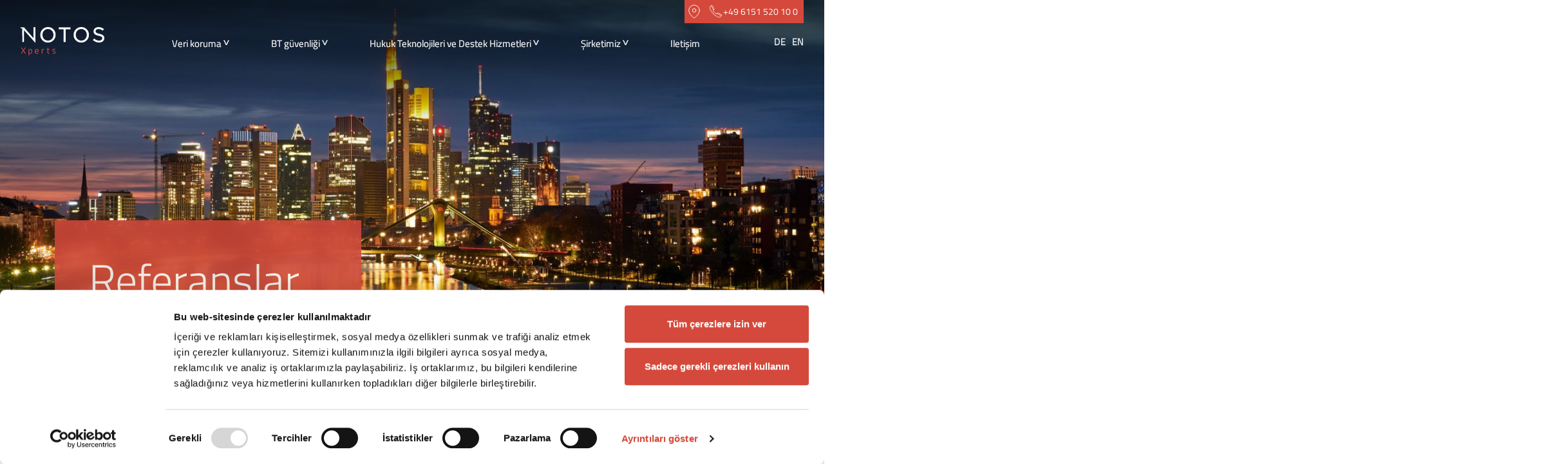

--- FILE ---
content_type: text/html; charset=utf-8
request_url: https://notos-xperts.de/tr/sirketimiz/referanslar/
body_size: 6753
content:

<!DOCTYPE html>
<!--[if !IE]><!-->
<html lang="tr-TR">
<!--<![endif]-->
<!--[if IE 6 ]>
<html lang="tr-TR" class="ie ie6"><![endif]-->
<!--[if IE 7 ]>
<html lang="tr-TR" class="ie ie7"><![endif]-->
<!--[if IE 8 ]>
<html lang="tr-TR" class="ie ie8"><![endif]-->
<head>
    <base href="https://notos-xperts.de/"><!--[if lte IE 6]></base><![endif]-->
	<title>Referanslar – NOTOS Xperts</title>

    <meta charset="utf-8">
    <meta name="viewport" content="width=device-width, initial-scale=1.0, maximum-scale=1.0, user-scalable=0">

    <meta name="description" content="">
<link rel="canonical" href="https://notos-xperts.de/tr/sirketimiz/referanslar/">
<meta name="robots" content="index,follow">
<meta property="og:title" content="Referanslar">
<meta property="og:description" content="">
<meta property="og:type" content="website">
<meta property="og:url" content="https://notos-xperts.de/tr/sirketimiz/referanslar/">
<meta property="og:locale" content="tr_TR">
<meta name="twitter:title" content="Referanslar">
<meta name="twitter:description" content="">
<meta name="twitter:card" content="summary">
<meta property="og:image" content="https://notos-xperts.de/assets/titelbilder/mathias-konrath-JHb-UFfNOhI-unsplash-v2__FocusFillWzEyMDAsNjMwLCJ5Iiw4NV0.jpg">
<meta name="twitter:image" content="https://notos-xperts.de/assets/titelbilder/mathias-konrath-JHb-UFfNOhI-unsplash-v2__FocusFillWzEyMDAsNjMwLCJ5Iiw4NV0.jpg">
<meta property="og:site_name" content="NOTOS Xperts">
<meta name="twitter:site" content="@">
<meta name="twitter:creator" content="@">

	<link rel="apple-touch-icon" sizes="180x180" href="favicons/apple-touch-icon.png">
	<link rel="icon" type="image/png" sizes="32x32" href="favicons/favicon-32x32.png">
	<link rel="icon" type="image/png" sizes="16x16" href="favicons/favicon-16x16.png">
	<link rel="manifest" href="favicons/site.webmanifest">
	<link rel="mask-icon" href="favicons/safari-pinned-tab.svg" color="#d4493b">
	<link rel="shortcut icon" href="favicons/favicon.ico">
	<meta name="msapplication-TileColor" content="#d4493b">
	<meta name="msapplication-config" content="favicons/browserconfig.xml">
	<meta name="theme-color" content="#d4493b">

    
        <!-- Cookiebot Cookie Consent Manager -->
        <script id="Cookiebot" data-culture="tr" src="https://consent.cookiebot.eu/uc.js" data-cbid="3ce25d94-cb19-4ea5-a4f2-e80f0ad1f68f" data-blockingmode="auto" type="text/javascript"></script>

        <!-- Matomo Tag Manager -->
        <script type="text/javascript">
            var _mtm = window._mtm = window._mtm || [];
            _mtm.push({'mtm.startTime': (new Date().getTime()), 'event': 'mtm.Start'});
            var d=document, g=d.createElement('script'), s=d.getElementsByTagName('script')[0];
            g.type='text/javascript'; g.async=true; g.src='https://cdn.matomo.cloud/notosxperts.matomo.cloud/container_u26FPar4.js'; s.parentNode.insertBefore(g,s);
        </script>
        <!-- End Matomo Tag Manager -->
    

    <!--[if lt IE 9]>
        <script type="application/javascript" src="javascript/html5shiv/html5shiv-3.7.3.min.js"></script>
    <![endif]-->

    

    
<link rel="stylesheet" type="text/css" href="/css/combined.css?m=1719935046" />
</head>
<body class="CompanyPage"
      dir="ltr">
    
<div class="header-contact">
    <div class="header-contact-inner">
        <div class="header-contact-address">
            <span class="icon-pin"></span>

            <div class="header-contact-address-overlay">
                <address>
                    <span>NOTOS Xperts GmbH</span>
                    
                        <div>Heidelberger Straße 6</div>
                    

                    
                        <div>D-64283 Darmstadt</div>
                    
                </address>

                
                    <div class="header-contact-address-route">
                        <a href="https://www.google.com/maps/search/?api=1&amp;query=49.866246%2C8.647095000000036" target="_blank">Route berechnen</a>
                    </div>
                

                
                    <div class="header-contact-address-phone">
                        <a href="tel:+496151520100">
                            <span class="icon-phone"></span>
                            <p>+49 6151 520 10 0</p>
                        </a>
                    </div>
                

                
                    <div class="header-contact-address-email">
                        <a href="mailto:info@notos-xperts.de">
                            <span class="icon-mail"></span>
                            <p>info@notos-xperts.de</p>
                        </a>
                    </div>
                
            </div>
        </div>

        
            <a href="tel:+496151520100" class="header-contact-phone">
                <span class="icon-phone"></span>
                <p>+49 6151 520 10 0</p>
            </a>
        
    </div>
</div>

<header class="header">
	<nav class="navigation">

    <div id="logo">
        <a href="/tr/"></a>
    </div>

    <div class="menu-holder">
        <ul class="unstyled-list navigation-list">

            
                
                    <li class="hover-menu-item">
                    <div 
                    class="menu-item-has-children">
                        <a class="navigation-link menu-link-with-children" href="/tr/veri-koruma/veri-koruma-danismanligi/">Veri koruma</a>
                    
                        
                            <ul class="sub-menu arrow-box">
                                
                                    <li class="secondary-nav-link
                                ">
                                        <a href="/tr/veri-koruma/harici-veri-koruma-goerevlisi/">
                                            Harici veri koruma görevlisi
                                        </a>
                                    </li>
                                
                                    <li class="secondary-nav-link
                                ">
                                        <a href="/tr/veri-koruma/veri-koruma-danismanligi/">
                                            Veri koruma danışmanlığı
                                        </a>
                                    </li>
                                
                                    <li class="secondary-nav-link
                                ">
                                        <a href="/tr/veri-koruma/veri-koruma-denetimi/">
                                            Veri koruma denetimi
                                        </a>
                                    </li>
                                
                                    <li class="secondary-nav-link
                                ">
                                        <a href="/tr/veri-koruma/veri-koruma-egitimi/">
                                            Veri koruma eğitimi
                                        </a>
                                    </li>
                                
                            </ul>
                        
                        <span class="down-arrow">></span>
                    </div>
                    </li>
                
                    <li class="hover-menu-item">
                    <div 
                    class="menu-item-has-children">
                        <a class="navigation-link menu-link-with-children" href="/tr/bt-guevenligi/bt-guevenligi/">BT güvenliği</a>
                    
                        
                            <ul class="sub-menu arrow-box">
                                
                                    <li class="secondary-nav-link
                                ">
                                        <a href="/tr/bt-guevenligi/bt-guevenligi/">
                                            BT güvenliği
                                        </a>
                                    </li>
                                
                                    <li class="secondary-nav-link
                                ">
                                        <a href="/tr/bt-guevenligi/bt-adli-tip/">
                                            BT adli tıp
                                        </a>
                                    </li>
                                
                            </ul>
                        
                        <span class="down-arrow">></span>
                    </div>
                    </li>
                
                    <li class="hover-menu-item">
                    <div 
                    class="menu-item-has-children">
                        <a class="navigation-link menu-link-with-children" href="/tr/hukuk-teknolojileri-ve-destek-hizmetleri/hukuk-teknolojileri/">Hukuk Teknolojileri ve Destek Hizmetleri</a>
                    
                        
                            <ul class="sub-menu arrow-box">
                                
                                    <li class="secondary-nav-link
                                ">
                                        <a href="/tr/hukuk-teknolojileri-ve-destek-hizmetleri/hukuk-teknolojileri/">
                                            Hukuk Teknolojileri
                                        </a>
                                    </li>
                                
                                    <li class="secondary-nav-link
                                ">
                                        <a href="/tr/hukuk-teknolojileri-ve-destek-hizmetleri/bt-uyum/">
                                            BT uyum
                                        </a>
                                    </li>
                                
                            </ul>
                        
                        <span class="down-arrow">></span>
                    </div>
                    </li>
                
                    <li class="hover-menu-item section">
                    <div 
                    class="menu-item-has-children">
                        <a class="navigation-link menu-link-with-children" href="/tr/sirketimiz/referanslar/">Şirketimiz</a>
                    
                        
                            <ul class="sub-menu arrow-box">
                                
                                    <li class="secondary-nav-link
                                 current">
                                        <a href="/tr/sirketimiz/referanslar/">
                                            Referanslar
                                        </a>
                                    </li>
                                
                                    <li class="secondary-nav-link
                                ">
                                        <a href="/tr/sirketimiz/kariyer/">
                                            Kariyer
                                        </a>
                                    </li>
                                
                            </ul>
                        
                        <span class="down-arrow">></span>
                    </div>
                    </li>
                
                    <li class="hover-menu-item">
                    <div 
                        class="menu-item-no-children">
                        <a class="navigation-link menu-link-no-children"
                           href="/tr/iletisim/">Iletişim</a>
                    
                        
                        
                    </div>
                    </li>
                
            

            
        </ul>
    </div>

    
        <ul class="unstyled-list language-switch">
            
                <li class="lang-switch link lang-switch-DE">
                    <a class="lang-switch-link"
                       href="/de/unternehmen/references/" rel="alternate"
                       hreflang="de-DE">
                        <span>DE</span>
                        
                        
                    </a>
                </li>
            
                <li class="lang-switch link">
                    <a class="lang-switch-link"
                       href="/en/company/references/" rel="alternate"
                       hreflang="en-US">
                        
                        <span>EN</span>
                        
                    </a>
                </li>
            
                <li class="lang-switch current">
                    <a class="lang-switch-link"
                       href="/tr/sirketimiz/referanslar/" rel="alternate"
                       hreflang="tr-TR">
                        
                        
                        <span>TR</span>
                    </a>
                </li>
            
        </ul>
    
</nav>

<div id="burger">
    <span></span>
    <span></span>
    <span></span>
</div>

</header>

<div class="main" role="main">
    <div>
        <div class="banner-small"
    style="background-image:url('/assets/titelbilder/mathias-konrath-JHb-UFfNOhI-unsplash-v2__FillWzE5MjAsNjkwXQ.jpg')"
    >
    <div class="overlay-gradient"></div>

    
        
            <div class="block">
                <div class="container">
                    <div class="row">
                        <div class="col-12">
                            <div class="banner-content-holder">
                                <div class="banner-content">
                                    <div class="title-holder">
                                        <h1>Referanslar</h1>
                                    </div>
                                </div>
                            </div>
                        </div>
                    </div>
                </div>
            </div>
        
    
</div>



    
	   <div class="block block-blank element dnadesign__elemental__models__elementcontent" id="e30">
    <div class="container">
        <div class="row">
            <div class="col-xl-8 col-lg-10 col-md-12 col-sm-12 col-12">
                <div class="content-element__content">
                    
                    <div class="content">
                        <h2>Harika Xpertlerden oluşan bir takım</h2><p>Profesyonel değişimin teşvik edildiği, kişisel gelişimin desteklenildiği ve her görüşün ortaya konulabildiği bir şirket kültürü: Biz, NOTOS Xperts ekibi olarak, hepimiz işlerimizde tutkulu olan ve her zaman müşterilerimizin pozisyonuna geçen danışmanlardan oluşuruz. Öncelikle veri koruma, BT güvenliği, hukuk teknolojileri ve destek hizmetleri alanlarında danışmanlık yapıyor ve çalışıyoruz. Çok çeşitli sektörlerden ve her büyüklükteki şirketlere danışmanlık yaparak, hizmetlerimizin başarısının anahtarı olan kapsamlı profesyonel ve sosyal deneyimler gösteriyoruz. Bu, müşterilerimizin ihtiyaçlarını karşılamamızı sağlıyor.</p><p>Öğretim faaliyetlerinin algılanması, uzman komitelere yoğun katılım, uzman kuruluşlara üyelikler, uzman dergilerde çok sayıda makale yayını, NOTOS Xperts danışmanlarının dinamik dijitalleşme ve veri koruma alanında güncel kalmak için, müşterilerine en son bilgileri sunmak ve danışmanlık hizmetlerinin kalitesini sağlamak için yaptıklarımızın sadece birkaç örneğidir.&nbsp;</p><h2>Referanslarımız</h2><p>&nbsp;</p><p><a title="UTA Webseite" rel="noopener noreferrer" href="https://web.uta.com/en/" target="_blank"><img src="/assets/UTA-Edenred-color_H100_sRGB-v2__ResizedImageWzQzOCwxMzVd.png" alt="" width="438" height="135" class="leftAlone ss-htmleditorfield-file image" title="UTA Edenred color H100 sRGB v2" loading="lazy"></a></p><p><em>"NOTOS Xperts GmbH ile yanımızda veri koruma alanında profesyonel bir ortağımız var. Sürekli kişisel verilerin uygun ve uyumlu kullanımı hakkinda günlük işlerde veya projeler kapsamında sorularımız oluyor ve sorunlar çıkıyor.&nbsp;</em></p><p><em>Bu - yerine göre uluslar arası olan - sorularımıza NOTOS Xperts, desteği ve tavsiyeleri ile çözümler buluyor. İşbirliği, mütevazi, hızlı, çözüm odaklı ve yetkin olarak karakterize edilebilir.</em></p><p><em>Veri Koruma ve GDPR kapsamında tüm konularda NOTOS Xperts GmbH'nin sayesinde kendimizi çok güvenli hissediyoruz.</em></p><p><em>Uzun lafın kısası: Böyle devam edin!"</em></p><p>&nbsp;</p><p>René Matschinski, veri koruma uzmanı, UNION TANK Eckstein GmbH &amp; Co. KG*</p><p>&nbsp;</p><p><a title="042008 DAW Logo plus Schriftzug" rel="noopener noreferrer" href="https://www.daw.de/en/home.html" target="_blank"><img src="/assets/Logos-Referenzen/042008_DAW_Logo_plus_Schriftzug__ResizedImageWzQxMywxMzhd.jpg" alt="" width="413" height="138" class="leftAlone ss-htmleditorfield-file image" title="042008 DAW Logo plus Schriftzug" loading="lazy"></a></p><p><em>"Veri korumada, NOTOS Xperts GmbH'nin harici veri koruma görevlisinin uzmanlığına güveniyoruz. İşbirliği basit, etkili ve pratiktir. Sunulan geniş hizmet yelpazesi, etkilenen kişilerin sorularının tek tek işlenmesinden, veri koruma etki değerlendirmelerinin uygulanmasından grup tasarımı ile veri aktarmalarına imkan verilmesine kadar uzanmaktadır. "</em></p><p>Derek Six, LL.M. oec, avukat (Syndicus Lawyer), Kurumsal Uyum Başkanı, DAW SE *</p><p>&nbsp;</p><p>&nbsp;</p><p><a title="logo hgw" rel="noopener noreferrer" href="https://www.hgw.de/_rubric/index.php?rubric=DE+Startseite" target="_blank"><img src="/assets/Logos-Referenzen/logo-hgw__ResizedImageWzEzOCw2Nl0.png" alt="" width="138" height="66" class="leftAlone ss-htmleditorfield-file image" title="logo hgw" loading="lazy"></a></p><p><em>“Geçerli veri koruma kanunundan kaynaklanan gereklilikler profesyonel destek olmadan neredeyse karşılanamaz. NOTOS Xperts GmbH ile yasal gerekliliklerin yerine getirilmesinde bizi tamamen destekleyen bir veri koruma danışmanlığı bulduğumuz için mutluyuz."</em></p><p>Markus Walter, avukat ve ortak, HGW Rechtsanwälte *</p><p>&nbsp;</p><p>&nbsp;</p><p><a title="Katadyn logo v2.svg" rel="noopener noreferrer" href="https://www.katadyn.com/en/de" target="_blank"><img src="/assets/Logos-Referenzen/Katadyn-logo-v2__ResizedImageWzMzMiwzNF0.svg.png" alt="" width="332" height="34" class="leftAlone ss-htmleditorfield-file image" title="Katadyn logo v2.svg" loading="lazy"></a></p><p><em>“NOTOS Xperts GmbH veri koruma konularında bizi aktif olarak destekliyor. Uzmanlıklarından eminiz."</em></p><p>Stefanie Dietrich, Genel Müdür, Katadyn Deutschland GmbH&nbsp;*</p><p>&nbsp;</p><p>&nbsp;</p><p><a title="saascom logo v2" rel="noopener noreferrer" href="https://www.saascom.de/" target="_blank"><img src="/assets/Logos-Referenzen/saascom-logo-v2__ResizedImageWzMwMiw2NV0.png" alt="" width="302" height="65" class="leftAlone ss-htmleditorfield-file image" title="saascom logo v2" loading="lazy"></a></p><p><em>“Veri koruma uyumluluğu, yalnızca görüntü nedenleriyle değil, şirketler için giderek daha önemli hale geliyor. NOTOS Xperts'in uzman tavsiyesi ile emin ellerde olduğumuzu biliyoruz."</em></p><p>Toma Teves, Genel Müdür, saascom GmbH *</p><p>&nbsp;</p><p><a title="netzdirektion digitale wertarbeit with signet four colors black" rel="noopener noreferrer" href="https://netzdirektion.de/" target="_blank"><img src="/assets/Logos-Referenzen/netzdirektion-digitale-wertarbeit-with-signet-four-colors-black__ResizedImageWzI3NSw0OF0.png" alt="" width="275" height="48" class="leftAlone ss-htmleditorfield-file image" title="netzdirektion digitale wertarbeit with signet four colors black" loading="lazy"></a></p><p><em>“Müşteriler için neyin en iyi olduğunu bilen danışmanlar. Veri koruma sorunları hakkında daha fazla bilgimiz yoksa, NOTOS Xperts'in profesyonel desteğine ve uzmanlığına güvenebiliriz.”</em></p><p>Patrick Dornbusch, Genel Müdür netzdirektion | Gesellschaft für Digitale Wertarbeit mbH *</p><p>&nbsp;</p><p><em>* orijinal referans çevrilmiştir<br></em></p><p>&nbsp;</p>
                    </div>
                </div>
            </div>
        </div>
    </div>
</div>




    



<div class="block block-blank pb-5">
    <div class="container">
        <div class="row">
            <div class="col-12">
                <div class="row">
                    <h2 class="red-bar">
                        Xperts
                    </h2>
                </div>
            </div>
        </div>
    </div>
</div>


    <div class="block block-employees block-employees-count-2">
        <div class="container container-employee-count-2 container-employee-no-flex">

            <div class="row">
                

                    <div class="col-xl-4 col-lg-6 col-md-6 col-sm-12 col-12">
                        <div class="employee-holder">

                            <div class="employee-image-holder">
                                
                                    <div class="background-image-holder"></div>
                                    <div class="background-holder"></div>
                                    <img src="[data-uri]" data-src="/assets/Ansprechspartner/portrait-erdem-durmus-2023__ScaleMaxWidthWzMyM10.png" alt="" class="lazy">
                                
                            </div>

                            <div class="employee-information-holder">
                                
                                    <a href="/tr/muhataplar/erdem-durmus/" class="employee-link position-absolute-cover"></a>
                                
                                <div class="employee-personal-information-holder">
                                    <p class="employee-information-holder-headline">
                                        Muhatapınız:
                                    </p>

                                    
                                        <h2 class="h1 light no-transform mb-0 mt-0">Erdem Durmuş</h2>
                                    

                                    
                                        <p class="medium">Genel müdür | Harici veri koruma görevlisi</p>
                                    

                                    
                                        <p class="light mt-0">CIPP/E<br />
ISO 27001<br />
Veri koruma görevlileri için yeterlik<br />
GPM&#039;den temel proje yönetimi sertifikası</p>
                                    

                                </div>

                                <div class="employee-contact-information-holder">

                                    <div class="employee-contact-information-wrapper">
                                        <div class="employee-contact-mail-phone-holder">
                                            <div class="employee-contact-information-phone">

                                                
                                                    <span class="icon-phone"></span>
                                                    <p class="inline-block light mt-0">
                                                        <a class="unstyled-link" href="tel:+4961515201060">+49 6151 / 520 10 60</a>
                                                    </p>
                                                

                                            </div>
                                            <div class="employee-contact-information-mail mt-1">

                                                
                                                    <span class="icon-mail"></span>
                                                    <p class="inline-block light mt-0">
                                                        <a class="unstyled-link" href="mailto:durmus@notos-xperts.de">durmus@notos-xperts.de</a>
                                                    </p>
                                                

                                            </div>
                                        </div>

                                        <div class="employee-contact-information-social-icon-holder">

                                            
                                                <a class="icon-xing-holder" href="https://www.xing.com/profile/Erdem_Durmus5" target="_blank">
                                                    <span class="icon-xing"></span>
                                                </a>
                                            

                                            
                                                <a class="icon-linkedin-holder" href="https://de.linkedin.com/in/erdem-durmus-99543084" target="_blank">
                                                    <span class="icon-linkedin"></span>
                                                </a>
                                            

                                        </div>
                                    </div>
                                </div>
                            </div>
                        </div>
                    </div>

                

                    <div class="col-xl-4 col-lg-6 col-md-6 col-sm-12 col-12">
                        <div class="employee-holder">

                            <div class="employee-image-holder">
                                
                                    <div class="background-image-holder"></div>
                                    <div class="background-holder"></div>
                                    <img src="[data-uri]" data-src="/assets/Ansprechspartner/portrait-jens-engelhardt__ScaleMaxWidthWzMyM10.png" alt="" class="lazy">
                                
                            </div>

                            <div class="employee-information-holder">
                                
                                    <a href="/tr/muhataplar/jens-engelhardt/" class="employee-link position-absolute-cover"></a>
                                
                                <div class="employee-personal-information-holder">
                                    <p class="employee-information-holder-headline">
                                        Muhatapınız:
                                    </p>

                                    
                                        <h2 class="h1 light no-transform mb-0 mt-0">Jens Engelhardt</h2>
                                    

                                    
                                        <p class="medium">İmza yetkilisi | Kurucu | Harici veri koruma görevlisi</p>
                                    

                                    
                                        <p class="light mt-0">Avukat<br />
BT hukuku uzman avukat<br />
Telif hakkı ve medya hukuku uzman avukat<br />
Endüstriyel mülkiyet koruma uzman avukat <br />
Veri koruma görevlileri için yeterlik<br />
</p>
                                    

                                </div>

                                <div class="employee-contact-information-holder">

                                    <div class="employee-contact-information-wrapper">
                                        <div class="employee-contact-mail-phone-holder">
                                            <div class="employee-contact-information-phone">

                                                
                                                    <span class="icon-phone"></span>
                                                    <p class="inline-block light mt-0">
                                                        <a class="unstyled-link" href="tel:+4961515201010">+49 6151 / 520 10 10</a>
                                                    </p>
                                                

                                            </div>
                                            <div class="employee-contact-information-mail mt-1">

                                                
                                                    <span class="icon-mail"></span>
                                                    <p class="inline-block light mt-0">
                                                        <a class="unstyled-link" href="mailto:engelhardt@notos-xperts.de">engelhardt@notos-xperts.de</a>
                                                    </p>
                                                

                                            </div>
                                        </div>

                                        <div class="employee-contact-information-social-icon-holder">

                                            
                                                <a class="icon-xing-holder" href="https://www.xing.com/profile/Jens_Engelhardt" target="_blank">
                                                    <span class="icon-xing"></span>
                                                </a>
                                            

                                            
                                                <a class="icon-linkedin-holder" href="https://de.linkedin.com/in/jens-engelhardt-222b772/%7Bcountry%3Dde%2C+language%3Dde%7D?trk=people-guest_profile-result-card_result-card_full-click" target="_blank">
                                                    <span class="icon-linkedin"></span>
                                                </a>
                                            

                                        </div>
                                    </div>
                                </div>
                            </div>
                        </div>
                    </div>

                
            </div>
        </div>
    </div>


    </div>
</div>
    <footer class="footer">
    <div class="block block-blue">
        <div class="container">
            <div class="row justify-content-xl-start justify-content-lg-start justify-content-sm-center justify-content-center">
                <div class="col-xl-3 col-lg-3 col-md-12 col-sm-12 col-11">
                    <div class="footer-contact-information-holder">
                        <span class="footer-contact-information-logo">
                            <img src="images/Logo-Notos-Xperts-white.svg" alt="NOTOS Xperts">
                        </span>

                        <div class="footer-contact-information-address">
                            
                                <p class="p-street-address">Heidelberger Straße 6</p>
                            

                            
                                <p class="p-locality">D-64283 Darmstadt</p>
                            
                        </div>
                        <div class="footer-contact-information-contact">
                            <div class="footer-contact-information-phone">

                                
                                    <span class="icon-phone"></span>
                                    <p>
                                        <a class="footer-address-link" href="tel:+496151520100">
                                            +49 6151 520 10 0
                                        </a>
                                    </p>
                                
                            </div>

                            <div class="footer-contact-information-mail">
                                
                                    <span class="icon-mail"></span>
                                    <p>
                                        <a class="footer-address-link" href="mailto:info@notos-xperts.de">
                                            info@notos-xperts.de
                                        </a>
                                    </p>
                                
                            </div>

                            <div class="footer-contact-information-address">
                                
                            </div>
                        </div>
                    </div>
                </div>

                
                    
                


                
                    
                        <div class="col-xl-2 col-lg-2 col-md-12 col-sm-12 col-11">
                            <div class="footer-menu-holder">
                                <ul class="footer-menu unstyled-list">

                                    
                                        <li>
                                            <a href="/tr/iletisim/">
                                                Iletişim
                                            </a>
                                        </li>
                                    
                                        <li>
                                            <a href="/tr/veri-koruma-bildirgesi/">
                                                Veri koruma bildirgesi
                                            </a>
                                        </li>
                                    
                                        <li>
                                            <a href="/tr/baski-bilgileri/">
                                                 Baskı bilgileri 
                                            </a>
                                        </li>
                                    

                                </ul>
                            </div>
                        </div>
                    
                

            </div>

            
                <div class="row row--socialmedia justify-content-sm-start justify-content-center">
                    <div class="col-11">
                        <a href="https://www.linkedin.com/company/notos-xperts-gmbh/" target="_blank">
                            <span class="icon-linkedin"></span>
                        </a>
                    </div>
                </div>
            
        </div>
    </div>
    

    <script type='application/ld+json'>
        {
            "@context": "http://www.schema.org",
            "@type": "LegalService",
            "name": "NOTOS Xperts GmbH",
            "url": "https://notos-xperts.de/",
            
            "sameAs": [
                "https://www.linkedin.com/company/notos-xperts-gmbh/"
            ]
            
            ,"logo": "/assets/Uploads/Notos-Xperts-Logo-Orange__ScaleMaxWidthWzE2MDBd.jpg"
            ,"image": "/assets/titelbilder/stefan-steinbauer-Is4oR1SLtr0-unsplash__ScaleMaxWidthWzE2MDBd.jpg"
            
            
            
            ,
            "address": {
                "@type": "PostalAddress",
                "streetAddress": "Heidelberger Straße 6",
                "addressLocality": "Darmstadt",
                "addressRegion": "Hessen",
                "postalCode": "64283",
                "addressCountry": "Deutschland"
            }
            
            
            ,
            "geo": {

                "@type": "GeoCoordinates",
                "latitude": "49.866246",
                "longitude": "8.647095000000036"
            }
            
            
            ,
            "contactPoint": {
                "@type": "ContactPoint",
                "contactType": "customer service",
                "telephone": "+49 6151 520 10 0"
            }
            
        }
    </script>



</footer>


    

    

    

    
<script type="application/javascript" src="/javascript/bundle.js?m=1719935046"></script>
<script type="application/javascript" src="/javascript/script.js?m=1719935046"></script>
</body>
</html>


--- FILE ---
content_type: text/css
request_url: https://notos-xperts.de/css/combined.css?m=1719935046
body_size: 43
content:

@import 'fontawesome.css';
@import 'jquery.fancybox.min.css';
@import 'leaflet.css';
@import '../resources/vendor/silverstripe/userforms/client/dist/styles/userforms.css';
@import '../javascript/swiper/swiper-bundle.min.css';
@import 'style.css?v1.0.12';

--- FILE ---
content_type: text/css
request_url: https://notos-xperts.de/resources/vendor/silverstripe/userforms/client/dist/styles/userforms.css
body_size: 286
content:
.userform-progress .progress{position:relative;height:1em;background:#ced5e1}.userform-progress .progress-bar{position:absolute;height:1em;background:#566b8d}.userform-progress .step-buttons{margin-left:0;position:relative}.userform-progress .step-button-wrapper{display:inline-block;list-style-type:none}.userform-progress .step-button-wrapper.viewed .step-button-jump{opacity:1}.userform-progress .step-button-jump{position:absolute;top:0;opacity:.7}.step-navigation .step-buttons{margin-left:0}.step-navigation .step-button-wrapper{display:inline-block;list-style-type:none}.userform{clear:both;width:100%;max-width:100%}.userform .hide{display:none}.userform .field label.right{color:#303b4d}.userformsgroup{border:1px solid #aebace;border-radius:4px;padding:8px;margin-top:12px;margin-bottom:12px}.userformsgroup>legend{padding-left:4px;padding-right:4px;border:0;width:auto}.right-title{clear:both;display:block}.checkbox .right-title{display:inline}.userform .left{margin-bottom:5px;font-weight:700}

--- FILE ---
content_type: text/css
request_url: https://notos-xperts.de/css/style.css?v1.0.12
body_size: 22133
content:
@import url(src/bootstrap/bootstrap-reboot.min.css);@import url(src/bootstrap/bootstrap-grid.min.css);@import url(fontawesome.css);@font-face{font-family:'Titillium Web';src:url("../webfonts/titillium-web/TitilliumWeb-SemiBold.eot");src:url("../webfonts/titillium-web/TitilliumWeb-SemiBold.eot?#iefix") format("embedded-opentype"),url("../webfonts/titillium-web/TitilliumWeb-SemiBold.woff2") format("woff2"),url("../webfonts/titillium-web/TitilliumWeb-SemiBold.woff") format("woff"),url("../webfonts/titillium-web/TitilliumWeb-SemiBold.ttf") format("truetype"),url("../webfonts/titillium-web/TitilliumWeb-SemiBold.svg#TitilliumWeb-SemiBold") format("svg");font-weight:600;font-style:normal}@font-face{font-family:'Titillium Web';src:url("../webfonts/titillium-web/TitilliumWeb-Light.eot");src:url("../webfonts/titillium-web/TitilliumWeb-Light.eot?#iefix") format("embedded-opentype"),url("../webfonts/titillium-web/TitilliumWeb-Light.woff2") format("woff2"),url("../webfonts/titillium-web/TitilliumWeb-Light.woff") format("woff"),url("../webfonts/titillium-web/TitilliumWeb-Light.ttf") format("truetype"),url("../webfonts/titillium-web/TitilliumWeb-Light.svg#TitilliumWeb-Light") format("svg");font-weight:300;font-style:normal}@font-face{font-family:'Titillium Web';src:url("../webfonts/titillium-web/TitilliumWeb-Regular.eot");src:url("../webfonts/titillium-web/TitilliumWeb-Regular.eot?#iefix") format("embedded-opentype"),url("../webfonts/titillium-web/TitilliumWeb-Regular.woff2") format("woff2"),url("../webfonts/titillium-web/TitilliumWeb-Regular.woff") format("woff"),url("../webfonts/titillium-web/TitilliumWeb-Regular.ttf") format("truetype"),url("../webfonts/titillium-web/TitilliumWeb-Regular.svg#TitilliumWeb-Regular") format("svg");font-weight:400;font-style:normal}html,body{font-family:'Titillium Web', 'Helvetica Neue', sans-serif;font-style:normal;font-weight:400}h1,h2,h3,h4,h5,h6,label,legend{font-family:'Titillium Web', 'Helvetica Neue', sans-serif;font-style:normal;font-weight:300;line-height:1.2}h1:first-child,h2:first-child,h3:first-child,h4:first-child,h5:first-child,h6:first-child,label:first-child,legend:first-child{margin-top:0}h1.fat,h2.fat,h3.fat,h4.fat,h5.fat,h6.fat,label.fat,legend.fat{font-family:'Titillium Web', 'Helvetica Neue', sans-serif;font-style:normal;font-weight:600}h1.red-underline,h2.red-underline,h3.red-underline,h4.red-underline,h5.red-underline,h6.red-underline,legend.red-underline{position:relative}h1.red-underline:after,h2.red-underline:after,h3.red-underline:after,h4.red-underline:after,h5.red-underline:after,h6.red-underline:after,legend.red-underline:after{content:"";display:block;position:absolute;width:71px;height:6px;background-color:#D4493B}h1{font-size:60px;margin:60px 0 0 0;line-height:1.15}h1.super,h1.jumbotron{font-size:130px}h2{font-size:30px;margin:60px 0 0 0;text-transform:uppercase;letter-spacing:.0125rem}h3,legend{font-size:26px;margin:40px 0 0 0}h4{font-size:24px;margin:30px 0 0 0}h5{font-size:24px;margin:30px 0 0 0}h6{font-size:18px;margin:2rem 0 0 0}.display-1{font-size:6rem;font-weight:400;line-height:1.2}.display-2{font-size:5.5rem;font-weight:400;line-height:1.2}.display-3{font-size:4.5rem;font-weight:400;line-height:1.2}.display-4{font-size:3.5rem;font-weight:400;line-height:1.2}p,code{margin:2rem 0 0 0;line-height:1.8;font-size:1rem;text-align:left;font-style:normal}p,table,td,tr,ul,ol,label{font-size:18px;line-height:1.6}code{font-size:1rem;line-height:1.6;font-family:monospace;margin-top:2rem}.text-big{font-size:1.375rem;line-height:1.9}.text-big-and-light{font-family:'Titillium Web', 'Helvetica Neue', sans-serif;font-style:normal;font-weight:300;font-size:1.375rem;line-height:1.9}h1+p,h2+p,h3+p,h4+p,h5+p,h6+p{margin-top:20px}ul,ol{margin-top:30px;list-style-position:inside;text-align:left}ul li,ol li{margin-top:16px}ul li{list-style-type:none;margin-left:23px}ul li:before{content:">";color:#D4493B;margin-right:10px;margin-left:-23px}ol{list-style-position:outside}ol li{margin-left:1.5rem;list-style-type:decimal}ul.big-list li{list-style-type:none;font-size:1.5rem}ul.big-list li:before{content:"";display:inline-block;height:0.25rem;width:1.4rem;background-color:#D4493B;margin-bottom:0.35rem;margin-right:1rem}ul.unstyled-list{padding:0;margin:0;line-height:1}ul.unstyled-list li{list-style-type:none;background-image:none;padding:0;margin:0;line-height:1}ul.unstyled-list li:before{content:"";display:none}ul.download-list{margin-top:30px}ul.download-list li{margin-top:16px}ul.download-list li:first-child{margin-top:0}p strong,p b,ol strong,ol b,ul strong,ul b{font-family:'Titillium Web', 'Helvetica Neue', sans-serif;font-style:normal;font-weight:600}i,em{font-style:italic}.red-bar{font-family:'Titillium Web', 'Helvetica Neue', sans-serif;font-style:normal;font-weight:600;text-transform:none;margin-bottom:5rem}.red-bar:after{content:"";display:block;position:static;width:71px;height:6px;background-color:#D4493B;margin-top:1rem}.sans{font-weight:normal;font-family:sans-serif}.serif{font-weight:normal;font-family:sans-serif}.serif.italic{font-weight:normal;font-family:sans-serif;font-style:italic}.kein-abstand{margin-top:0 !important}.no-transform{text-transform:none !important}.light{font-family:'Titillium Web', 'Helvetica Neue', sans-serif;font-style:normal;font-weight:300}.regular{font-family:'Titillium Web', 'Helvetica Neue', sans-serif;font-style:normal;font-weight:400}.medium{font-family:'Titillium Web', 'Helvetica Neue', sans-serif;font-style:normal;font-weight:600}.white{color:#fff}.no-transform{text-transform:none !important}.h1{font-size:60px}.h2{font-size:30px}.h3{font-size:26px}.h4,form .fieldgroup>label{font-size:24px}.h5{font-size:24px}.h6{font-size:18px}.fancybox-content{max-width:600px}.contact-popup-form{max-height:1000px !important;margin:0 auto}.contact-popup-form .block{padding:2rem}.contact-popup-form .message.success{padding:2rem;background-color:#b4ddb491}.fancybox-iframe{max-height:1000px;display:block;margin:0 auto}.fancybox-iframe p{font-size:2rem;padding:3rem 0;color:#0A2538}.popup-form-headline{font-size:2rem}@media (max-width: 575px){.contact-popup-form .block{padding:.4rem}}.kein-abstand-oben{margin-top:0 !important}.kein-abstand-unten{margin-bottom:0 !important}body{max-width:100vw;overflow-x:hidden}.content img{max-width:100%;height:auto}.position-absolute-cover{position:absolute;top:0;right:0;bottom:0;left:0}.invisible{position:absolute;top:-9999px;left:-9999px}.unstyled-link{text-decoration:none;border-bottom:none;color:inherit;position:static}.unstyled-link:hover{cursor:pointer;border-bottom:none;text-decoration:none}ul.pagination{margin:0 auto}ul.pagination li{display:block;float:left;margin:0}ul.pagination a{text-decoration:none;color:#000;line-height:1;padding:1rem;display:block}ul.pagination a:hover{text-decoration:none;color:#D4493B;border-bottom:none}ul.pagination span{display:block;padding:1rem}ul.pagination .active-page{line-height:1;color:#fff;background-color:#D4493B}.overlay-gradient{display:inline-block;position:absolute;top:0;right:0;bottom:0;left:0;background-image:linear-gradient(rgba(0,0,0,0.75),rgba(0,0,0,0.45) 20%,rgba(0,0,0,0) 40%)}.uppercase{text-transform:uppercase;letter-spacing:1.5px;-webkit-font-smoothing:antialiased;-moz-osx-font-smoothing:grayscale}.txt-upper{text-transform:uppercase}.capitalize{text-transform:capitalize}.underline-left{position:relative}.underline-left:after{content:"";position:absolute;bottom:-1.5rem;left:0;display:inline-block;width:4.5rem;height:.375rem;background-color:#D4493B;-webkit-transition:width 0.3s ease-out;-moz-transition:width 0.3s ease-out;-ms-transition:width 0.3s ease-out;-o-transition:width 0.3s ease-out;transition:width 0.3s ease-out;z-index:1}hr{height:0;border-top:none;color:#0A2538}.fitting-height{width:auto;height:100%}.fitting-width{width:100%;height:auto}.fitting-max-width{max-width:100%;height:auto}.clearfix::before,.clearfix::after{content:" ";display:table}.clearfix::after{clear:both}.mt-0{margin-top:0 !important}.mt-1{margin-top:1rem !important}.mt-2{margin-top:2rem !important}.mt-3{margin-top:3rem !important}.mt-4{margin-top:4rem !important}.mt-5{margin-top:5rem !important}.mb-0{margin-bottom:0 !important}.mb-1{margin-bottom:1rem !important}.mb-2{margin-bottom:2rem !important}.mb-3{margin-bottom:3rem !important}.mb-4{margin-bottom:4rem !important}.mb-5{margin-bottom:5rem !important}.mr-0{margin-right:0rem !important}.mr-1{margin-right:1rem !important}.mr-2{margin-right:2rem !important}.mr-3{margin-right:3rem !important}.mr-4{margin-right:4rem !important}.mr-5{margin-right:5rem !important}.pt-0{padding-top:0 !important}.pt-1{padding-top:1rem !important}.pt-2{padding-top:2rem !important}.pt-3{padding-top:3rem !important}.pt-4{padding-top:4rem !important}.pt-5{padding-top:5rem !important}.pb-0{padding-bottom:0 !important}.pb-1{padding-bottom:1rem !important}.pb-2{padding-bottom:2rem !important}.pb-3{padding-bottom:3rem !important}.pb-4{padding-bottom:4rem !important}.pb-5{padding-bottom:5rem !important}.display-none{display:none !important;-webkit-transition:all 0.3s ease-out;-moz-transition:all 0.3s ease-out;-ms-transition:all 0.3s ease-out;-o-transition:all 0.3s ease-out;transition:all 0.3s ease-out}.display-block{display:block !important;-webkit-transition:all 0.3s ease-out;-moz-transition:all 0.3s ease-out;-ms-transition:all 0.3s ease-out;-o-transition:all 0.3s ease-out;transition:all 0.3s ease-out}.inline-block{display:inline-block !important}.icon-pin{display:inline-block;height:1.375rem;width:1.375rem;background:url("../images/icons/pin.svg");background-size:contain;background-repeat:no-repeat;background-position:center center;margin-right:10px}.icon-phone{display:inline-block;height:1.375rem;width:1.375rem;background:url("../images/icons/phone.svg");background-size:contain;background-repeat:no-repeat;background-position:center center;margin-right:10px}.icon-mail{display:inline-block;height:1.375rem;width:1.375rem;background:url("../images/icons/mail.svg");background-size:contain;background-repeat:no-repeat;background-position:center center;margin-right:10px}.icon-xing{display:inline-block;height:2.125rem;width:2.125rem;background:url("../images/icons/xing.svg");background-size:contain;background-repeat:no-repeat;background-position:center center}.icon-linkedin{display:inline-block;height:2.125rem;width:2.125rem;background:url("../images/icons/linkedin.svg");background-size:contain;background-repeat:no-repeat;background-position:center center}.icon-xing-holder:hover,.icon-linkedin-holder:hover{text-decoration:none;border-bottom:none}.icon-xing-holder{margin-right:16px}.icon-phone-black{display:inline-block;height:1.375rem;width:1.375rem;background:url("../images/icons/phone-black.svg");background-size:contain;background-repeat:no-repeat;background-position:center center}.icon-mail-black{display:inline-block;height:1.375rem;width:1.375rem;background:url("../images/icons/mail-black.svg");background-size:contain;background-repeat:no-repeat;background-position:center center}.icon-xing-black{display:inline-block;height:2.125rem;width:2.125rem;background:url("../images/icons/xing-black.svg");background-size:contain;background-repeat:no-repeat;background-position:center center}.icon-linkedin-black{display:inline-block;height:2.125rem;width:2.125rem;background:url("../images/icons/linkedin-black.svg");background-size:contain;background-repeat:no-repeat;background-position:center center}.icon-rss{display:inline-block;height:1rem;width:1rem;background:url("../images/icons/rss.svg");background-size:contain;background-repeat:no-repeat;background-position:center center;margin-right:1rem}.icon-eye{display:inline-block;height:2rem;width:2rem;background:url("../images/icons/eye.svg");background-size:contain;background-repeat:no-repeat;background-position:center center}.icon-eye--primary{background-image:url("../images/icons/eye-red.svg")}.icon-arrow-to-left{display:inline-block;height:1.25rem;width:1.7rem;background:url("../images/icons/arrow_to_left.svg");background-size:contain;background-repeat:no-repeat;background-position:center center}.icon-xing a,.icon-linkedin a{display:inline-block;height:100%;width:100%}.icon-xing a:hover,.icon-linkedin a:hover{text-decoration:none;border-bottom:none}.block{padding-top:9rem;padding-bottom:9rem}.block .row>[class^="col-"]:first-child>*:first-child:not([class*="mt-"]),.block .row>[class*="col-"]:first-child>*:first-child:not([class*="mt-"]),.block .row>[class^="col"]:first-child>*:first-child:not([class*="mt-"]),.block .row>[class*="col"]:first-child>*:first-child:not([class*="mt-"]){margin-top:0 !important}.block-blank+.block-blank{padding-top:0}.block-blank:last-child .block-blank:last-of-type{padding-bottom:0}.block-blank h1,.block-blank h2,.block-blank h3,.block-blank h4,.block-blank h5,.block-blank h6{color:#0A2538}.block-blank+.block-blank.divider{padding-top:50px;position:relative}.block-blank+.block-blank.divider:before{content:'';position:absolute;height:1px;width:100%;left:50%;top:0px;-ms-transform:translate(-50%, 0);-webkit-transform:translate(-50%, 0);transform:translate(-50%, 0);background:#e3e3e3}.block-blue{background:#0A2538}.block-blue-bg{padding:5rem 0;background:url("../images/block-blue-bg.jpg");background-size:cover;background-repeat:no-repeat;background-position:center center;color:#fff;position:relative}.block-blue-bg:before{content:"";display:block;position:absolute;top:0;right:0;bottom:0;left:0;background-color:#0A2538;opacity:.95}.block-bg{background:#fff url("../images/block-blue-bg.jpg") no-repeat center center;background-size:cover}.mfp-bottom-bar{margin-top:-40px;padding:36px;background-color:#fff}.mfp-bottom-bar h4{font-size:22px}.mfp-bottom-bar p{font-size:13px}.mfp-bottom-bar .mfp-counter{display:none}.container .container{padding-left:0}h1,h2,h3,h4,h5,h6,p,ul,li,th,tr,td{color:#000}a{color:#D4493B;border-bottom:none}a:hover{cursor:pointer;border-bottom:1px solid #0A2538;color:#0A2538;text-decoration:none}ul,ol{display:block;margin-block-start:0;margin-block-end:0;margin-inline-start:0px;margin-inline-end:0px;padding-inline-start:0;padding-left:0}table,th,td{border:1px solid #000;border-collapse:collapse;margin:2rem 0}th,td{padding:1rem}.text-center{text-align:center}.color-primary{color:#D4493B}.container>*:first-child,.row>*:first-child{margin-top:0 !important}.container,.container-fluid{margin-top:0;margin-bottom:0}.container+.container,.container+.container-fluid,.container-fluid+.container,.container-fluid+.container-fluid{border-top:0px}.col:nth-child(even){background-color:#183b90}.col:nth-child(odd){background-color:#2f9ed8}.btn,.step-button-next,.action,.step-button-prev,.step-button-jump{position:relative;display:inline-block;font-family:'Titillium Web', 'Helvetica Neue', sans-serif;font-style:normal;font-weight:300;color:#D4493B;font-size:1.25rem;background-color:#fff;background-image:url(../images/icons/right-chevron-red.svg);background-size:16px 16px;background-repeat:no-repeat;background-position:right 1rem top 50%;padding:.6rem 4rem .6rem 1rem;border:1px solid #D4493B;line-height:1;margin:2rem 0;-webkit-font-smoothing:antialiased;-moz-osx-font-smoothing:grayscale}.btn:hover,.step-button-next:hover,.action:hover,.step-button-prev:hover,.step-button-jump:hover{background-image:url(../images/icons/right-chevron-white.svg);color:#fff;background-color:#D4493B;border-color:#D4493B}.btn:hover span[class^="icon-"],.btn:hover:after,.step-button-next:hover span[class^="icon-"],.step-button-next:hover:after,.action:hover span[class^="icon-"],.action:hover:after,.step-button-prev:hover span[class^="icon-"],.step-button-prev:hover:after,.step-button-jump:hover span[class^="icon-"],.step-button-jump:hover:after{color:#fff}.btn:hover:after,.step-button-next:hover:after,.action:hover:after,.step-button-prev:hover:after,.step-button-jump:hover:after{background-image:url(../images/icons/down-chevron-white.svg)}.btn.disabled,.btn:disabled,.step-button-next.disabled,.step-button-next:disabled,.action.disabled,.action:disabled,.step-button-prev.disabled,.step-button-prev:disabled,.step-button-jump.disabled,.step-button-jump:disabled{cursor:not-allowed !important}.btn.loading,.step-button-next.loading,.action.loading,.step-button-prev.loading,.step-button-jump.loading{background-image:url("[data-uri]") !important;background-position:center !important;background-repeat:no-repeat !important;background-size:24px 24px !important;background-color:#D4493B !important;border-color:#D4493B !important;color:transparent !important}.step-button-prev{background-image:url(../images/icons/left-chevron-red.svg);background-position:left 1rem top 50%;padding:.6rem 1rem .6rem 4rem}.step-button-prev:hover{background-image:url(../images/icons/left-chevron-white.svg)}.btn-primary,.btn-upload,.action{background-image:url(../images/icons/right-chevron-white.svg);color:#fff;background-color:#D4493B;border-color:#D4493B}.btn-primary:after,.btn-upload:after,.action:after{color:#fff;background-image:url(../images/icons/down-chevron-white.svg)}.btn-primary:hover,.btn-upload:hover,.action:hover{background-image:url(../images/icons/right-chevron-red.svg);color:#D4493B;background-color:#fff;border-color:#D4493B}.btn-primary:hover span[class^="icon-"],.btn-upload:hover span[class^="icon-"],.btn-primary:hover:after,.btn-upload:hover:after,.action:hover span[class^="icon-"],.action:hover:after{color:#D4493B}.btn-primary:hover:after,.btn-upload:hover:after,.action:hover:after{background-image:url(../images/icons/down-chevron.svg)}.btn-primary a,.btn-upload a,.action a{color:#fff}.btn-primary:hover a,.btn-upload:hover a,.action:hover a{color:#D4493B;text-decoration:none;border-bottom:none}.btn-download{background-image:none !important;color:#fff;margin:0;padding-right:1rem}.btn-download span{font-size:12px}.btn-download:after{display:none}.btn-upload{background-image:url("../images/icons/upload-white.svg")}.btn-upload span{background:transparent}.btn-upload:hover{background-image:url("../images/icons/upload-red.svg")}.rtable{font-size:18px;font-weight:400;line-height:24px;margin-top:32px;max-width:100%;width:100%}@media (min-width: 992px){.rtable{display:table;font-size:24px;line-height:32px;margin-top:52px;max-width:none}}.rtable-heads{color:#A0A0A0;display:none;font-size:18px;font-weight:400;line-height:30px}@media (min-width: 992px){.rtable-heads{display:table-header-group}}.rtable-heads .rtable-cell{border-bottom:0;padding-top:0}.rtable-heads .rtable-row>.rtable-cell{padding-bottom:0}@media (min-width: 992px){.rtable-heads+.rtable-body>.rtable-row:first-child>.rtable-cell{padding-top:36px}}@media (min-width: 992px){.rtable-body{display:table-row-group}}.rtable-row{border-bottom:2px solid #A0A0A0;color:inherit;padding-bottom:25px}@media (min-width: 992px){.rtable-row{display:table-row}}.rtable-row+.rtable-row{margin-top:25px}@media (min-width: 992px){.rtable-row+.rtable-row{border-bottom:0;margin:0;padding:0}.rtable-row+.rtable-row .rtable-cell{border-bottom:2px solid #A0A0A0}}.rtable-cell{display:flex;padding:0;vertical-align:top}@media (min-width: 992px){.rtable-cell{border-bottom:2px solid #A0A0A0;display:table-cell;padding:32px 15px 27px 15px}.rtable-cell:first-child{padding-left:0}.rtable-cell:last-child{padding-right:0}}.rtable-cell+.rtable-cell:before,.rtable-cell+.rtable-cell .rtable-cell-content{padding-top:10px}@media (min-width: 992px){.rtable-cell+.rtable-cell:before,.rtable-cell+.rtable-cell .rtable-cell-content{padding-top:0}}.rtable-cell:before{border-right:2px solid #A0A0A0;color:#A0A0A0;content:attr(data-head);display:inline-block;flex-grow:0;flex-shrink:0;font-size:14px;font-weight:400;hyphens:auto;hyphenate-limit-chars:6 3 4;line-height:23px;margin:0 20px 0 0;max-width:160px;padding:0 20px 0 0;width:calc(50% - 21px)}@media (min-width: 992px){.rtable-cell:before{display:none}}.rtable-cell-content{flex-grow:1}.rtable-cell-content>*:first-child{margin-top:0}.rtable-cell-content>*:last-child{margin-bottom:0}@media (min-width: 992px){.rtable-cell[data-head=""]:last-child>.rtable-cell-content{text-align:right}}.rtable--documentreview{font-size:20px;line-height:32px}.rtable--documentreview .rtable-heads+.rtable-body>.rtable-row:first-child>.rtable-cell{padding-top:0}.rtable--documentreview .rtable-docreview-title span{margin-right:23px}.rtable--documentreview .rtable-docreview-title .badge{margin:-1px 0 0 0}.rtable--documentreview .rtable-docreview-type{font-size:16px;font-weight:300;line-height:1}.rtable--clientquestionnaire{font-size:20px;line-height:30px}@media (min-width: 992px){.rtable--clientquestionnaire .rtable-heads+.rtable-body>.rtable-row:first-child>.rtable-cell{padding-top:5px}}.rtable--clientquestionnaire .rtable-clientquestionnaire-specification{font-size:16px}.rtable--clientquestionnaire .rtable-clientquestionnaire-recommendations{align-items:center;display:flex}.rtable--clientquestionnaire .rtable-clientquestionnaire-recommendations .badge{margin:0 20px 0 0}.badge{font-family:'Titillium Web', 'Helvetica Neue', sans-serif;font-style:normal;font-weight:600;-webkit-font-smoothing:antialiased;-moz-osx-font-smoothing:grayscale;background:#D4493B;color:#fff;display:inline-block;border-radius:50%;flex-grow:0;flex-shrink:0;font-size:20px;font-weight:700;line-height:29px;margin:0 10px;min-height:33px;min-width:35px;padding:2px 5px;position:relative;text-align:center}.badge--big{min-height:45px;min-width:45px}.badge--mid{min-height:31px;min-width:31px}.badge--small{line-height:17px;min-height:19px;min-width:19px;padding:1px 3px}.badge--smallest{line-height:15px;min-height:17px;min-width:17px;padding:1px 2px}.badge--positive{background-color:#3BB904}.badge--negative{background-color:#D53131}.badge--indicator{background-color:#00A7FF}.badge--check{background-image:url(../images/icons/checkmark-white.svg);background-position:center;background-repeat:no-repeat;background-size:17px auto}.badge--check.badge--big{background-size:25px auto}.badge--exclamationmark:before{color:#fff;content:'!';font-size:18px;line-height:1;left:50%;position:absolute;top:50%;transform:translate(-50%, -50%)}.badge--exclamationmark.badge--big:before{font-size:28px}.documentreview-headline{color:#D4493B !important;font-weight:500;letter-spacing:1.5px;margin:0 0 19px 0;text-transform:none}@media (min-width: 992px){.documentreview-headline{font-size:30px;line-height:45px}}.documentreview-headline+.documentreview-gbox{margin-bottom:35px}.documentreview-subheadline{color:#A0A0A0 !important}.documentreview .btn{overflow:hidden;overflow-wrap:break-word;max-width:100%}.documentreview .card-notice{display:none !important}.documentreview .upload-file-list{margin:44px 0 20px 0;max-width:400px}.documentreview .upload-file-list .input-group-prepend{display:none}.documentreview .upload-file-list .input-group-append{position:absolute;right:-8px;top:0}.documentreview .upload-file-list .input-group-append .input-group-text.remove{background-image:url("../images/icons/plus-black.svg");background-repeat:no-repeat;background-size:100%;border:0 none;display:block;height:30px;transform:rotate(45deg);text-decoration:none;width:30px}.documentreview .upload-file-list .input-group-append .input-group-text.remove>*{display:none !important}.documentreview .upload-file-list .list-group-item{border-bottom:1px solid #a0a0a0;margin:0;padding:0 45px 14px 0 !important;position:relative}.documentreview .upload-file-list .list-group-item+.list-group-item{margin-top:18px}.documentreview .upload-file-list .form-control{color:#a0a0a0;display:block;font-size:16px;line-height:1;text-transform:uppercase}.documentreview .upload-file-list .form-control span{color:#000;display:block;font-size:20px;hyphens:auto;line-height:30px;margin-bottom:5px;text-decoration:underline;text-transform:none;word-break:break-word}.documentreview-infos p{margin:0}.documentreview-infos-created{margin:12px 0 0 0}.documentreview-infos-state{margin:34px 0 0 0}.documentreview-infos-state .badge{margin-left:0}.documentreview-infos-state p{align-items:center;display:flex}.documentreview-gbox{background:#F7F7F7;margin:35px 0 0 0;padding:20px 26px 20px 24px;position:relative}@media (min-width: 992px){.documentreview-gbox{margin:0;padding:40px 52px 40px 48px}}.documentreview-gbox>*:first-child{margin-top:0}.documentreview-gbox>*:last-child{margin-bottom:0}.documentreview-gbox-badge{left:-17px;margin:0;position:absolute;top:-16px}.documentreview-gbox a:not(.documentreview-idownload):not(.btn){border-bottom:0 !important;color:#0A2538;text-decoration:underline !important}.documentreview-idownload{border:0 none !important;color:#000;display:block;font-size:16px;padding:0 35px 0 0;position:relative}@media (min-width: 992px){.documentreview-idownload{font-size:20px;padding:0 42px 0 0}}.documentreview-idownload:before{background-image:url(../images/icons/download-black.svg);content:'';display:block;height:20px;position:absolute;right:0;top:0;width:20px}@media (min-width: 992px){.documentreview-idownload:before{height:27px;width:27px}}.documentreview-idownload+.documentreview-idownload{margin-top:23px}@media (min-width: 992px){.documentreview-idownload+.documentreview-idownload{margin-top:46px}}.documentreview-idownload span{text-decoration:underline !important}.documentreview-idownload i{color:#A0A0A0;display:block;font-size:14px;font-style:normal;line-height:18px}@media (min-width: 992px){.documentreview-idownload i{font-size:16px;line-height:24px}}.documentreview-catfiles{margin-top:50px}@media (min-width: 992px){.documentreview-catfiles{margin-top:90px}}.documentreview-catfiles ul,.documentreview-catfiles ul li{list-style:none;margin:0;padding:0}.documentreview-catfiles ul:before,.documentreview-catfiles ul li:before{display:none}.documentreview-catfiles ul{margin-top:7px}.documentreview-catfiles a{border-bottom:1px solid #a0a0a0;color:#000;display:flex;flex-direction:row;font-size:16px;line-height:20px;margin-top:20px;padding-bottom:13px}@media (min-width: 992px){.documentreview-catfiles a{font-size:20px;line-height:32px;margin-top:31px;padding-bottom:26px}}.documentreview-catfiles a span{text-decoration:underline}.documentreview-catfiles a i{color:#a0a0a0;display:block;font-size:14px;font-style:normal;text-decoration:none;text-transform:uppercase}@media (min-width: 992px){.documentreview-catfiles a i{font-size:16px}}.documentreview-catfiles a:after{background-image:url(../images/icons/download-black.svg);content:'';display:block;height:20px;margin-left:auto;width:20px}@media (min-width: 992px){.documentreview-catfiles a:after{height:27px;width:27px}}.documentreview-newmessage{margin-top:80px}@media (min-width: 992px){.documentreview-newmessage{margin-top:107px}}.documentreview-messages{margin-top:80px}@media (min-width: 992px){.documentreview-messages{margin-top:107px}}.documentreview-messages .documentreview-subheadline{margin:0 0 20px 0}@media (min-width: 992px){.documentreview-messages .documentreview-subheadline{margin:0 0 34px 0}}.documentreview-messages .documentreview-subheadline+.btn{margin:0 0 20px 0}@media (min-width: 992px){.documentreview-messages .documentreview-subheadline+.btn{margin:0 0 61px 0}}.documentreview-msg{margin:23px 0 0 0;max-width:713px;padding-left:24px;width:100%}.documentreview-msg-datetime{padding-right:10px}.documentreview-msg-bynotos{display:block;padding-right:10px}@media (min-width: 992px){.documentreview-msg-bynotos{display:inline}}.documentreview-msg-head{align-items:center;color:#A0A0A0;display:flex;font-size:16px;padding:0 0 10px 0}.documentreview-msg-head>div{align-items:center;display:flex;flex-wrap:wrap}.documentreview-msg-head .badge{margin:0 17px 0 0;opacity:0;transition:opacity .3s ease-out}.documentreview-msg--unread .documentreview-msg-head .badge{opacity:1}.documentreview-msg-answer{border:0 none !important;line-height:1;margin-left:auto;margin-right:20px;text-decoration:none}.documentreview-msg-box{background:#D4493B;color:#fff;padding:15px 20px 18px 17px;position:relative}@media (min-width: 992px){.documentreview-msg-box{padding:20px 40px 26px 34px}}.documentreview-msg-box h1,.documentreview-msg-box h2,.documentreview-msg-box h3,.documentreview-msg-box h4,.documentreview-msg-box h5,.documentreview-msg-box h6,.documentreview-msg-box p,.documentreview-msg-box ul,.documentreview-msg-box li,.documentreview-msg-box th,.documentreview-msg-box tr,.documentreview-msg-box td{color:inherit}.documentreview-msg-box h4{font-size:18px;font-weight:700;line-height:26px}.documentreview-msg-box:before{content:'';left:-24px;position:absolute;top:21px;width:0;height:0;border-top:14px solid transparent;border-bottom:14px solid transparent;border-right:24px solid #D4493B}.documentreview-msg-box .btn-download{background:#fff;border:0 none;color:#000;font-size:20px;line-height:24px;padding:8px 63px 9px 20px;position:relative}.documentreview-msg-box .btn-download:before{background-image:url(../images/icons/download-black.svg);content:'';display:block;height:17px;position:absolute;right:16px;top:13px;width:17px}.documentreview-msg-box .btn-download span{display:block;font-size:12px;line-height:19px;text-transform:uppercase}.documentreview-msg-files{display:flex;flex-direction:row;flex-wrap:wrap;margin:23px -5px -5px -5px}.documentreview-msg-files .btn{margin:5px !important}.documentreview-msg-txt{margin:10px 0 0 0}.documentreview-msg-txt>*:first-child{margin-top:0}.documentreview-msg-txt>*:last-child{margin-bottom:0}.documentreview-msg-txt>*:empty{display:none !important}.documentreview-msg-parent{border-left:2px solid #fff;margin:28px 0 0 0;padding:0 0 0 17px}.documentreview-msg-parent a{border:0 none !important;color:inherit;text-decoration:underline !important}.documentreview-msg--customer{margin-left:auto;padding-left:0;padding-right:24px}.documentreview-msg--customer .documentreview-msg-box{background:#0A2538}.documentreview-msg--customer .documentreview-msg-box:before{border-right-color:#0A2538;left:auto;right:-24px;transform:rotate(180deg)}.documentreview form{margin-top:40px}.documentreview .btn-toolbar{display:flex;flex-wrap:wrap;margin-left:-10px;margin-right:-10px}.documentreview .btn-toolbar>*{margin-left:10px;margin-right:10px}.documentreview .btn-toolbar .btn{width:auto}.documentreview ul.optionset{display:flex;flex-wrap:wrap;margin:-20px}.documentreview ul.optionset li{display:flex;margin:20px;padding:0}.documentreview ul.optionset li:before{display:none}.documentreview-infobubble{margin-left:5px;position:relative}.documentreview-infobubble div{background:#fff;bottom:100%;box-shadow:0 3px 6px #00000029;display:none;height:auto;left:50%;margin:0 0 10px 0;padding:32px 24px 26px 25px;position:absolute;width:311px;z-index:5}.documentreview-infobubble:hover div{display:block}.documentreview-infobubble:before{background:url("../images/icons/info.svg");background-size:100% 100%;background-repeat:no-repeat;content:'';color:#D4493B;display:block;height:18px;width:18px}.clientquestionnaire .headline-w-after{margin-bottom:118px}.clientquestionnaire .userform .userform-progress>p{display:none}.clientquestionnaire .userform .userform-progress .progress{display:none}.clientquestionnaire .userform .userform-progress .step-buttons{background:#F8F8F8;border-radius:14px;box-shadow:inset 0 3px 6px #00000029;display:flex;flex-direction:row;margin:87px 0 0 0;overflow:hidden}.clientquestionnaire .userform .userform-progress .step-buttons .step-button-wrapper{background:none;flex:1 auto;line-height:1}.clientquestionnaire .userform .userform-progress .step-buttons .step-button-wrapper .step-button-jump{background:rgba(212,73,59,0.42);border:0 none;color:#fff;font-size:18px;font-weight:400;line-height:1;outline:0 none;padding:5px 0 4px 0;text-align:center;width:100%}.clientquestionnaire .userform .userform-progress .step-buttons .step-button-wrapper.current{background:#D4493B}.clientquestionnaire .userform .userform-progress .step-buttons .step-button-wrapper.current ~ * .step-button-jump{background:transparent;color:#A0A0A0}.clientquestionnaire .userform .userform-progress .step-buttons li{margin:0}.clientquestionnaire .userform .userform-progress .step-buttons .step-button-jump{left:auto !important;margin:0 !important;position:relative;top:auto}.clientquestionnaire .userform .userform-fields{max-width:700px}.clientquestionnaire .userform .step-navigation{margin:87px 0 0 0;overflow:hidden}.clientquestionnaire .userform .step-navigation ul,.clientquestionnaire .userform .step-navigation ul li{margin:0;padding:0}.clientquestionnaire .userform .step-navigation .step-buttons{display:flex;flex-wrap:wrap;margin-left:-54px}.clientquestionnaire .userform .step-navigation .step-buttons input[type="submit"],.clientquestionnaire .userform .step-navigation .step-buttons button{margin:0 0 0 54px;outline:0 none}.clientquestionnaire .field--clientquestionnaire{padding-left:58px;position:relative}.clientquestionnaire .field--clientquestionnaire .clientquestionnaire-fieldnumber{color:#A0A0A0;font-size:18px;left:0;line-height:1;position:absolute;top:.2em}.clientquestionnaire .field--clientquestionnaire textarea{margin-top:10px}.clientquestionnaire fieldset.field--clientquestionnaire>label.left{margin:.2em 0 10px 0 !important}.clientquestionnaire .clientquestionnaire-extrafields{margin:87px 0}.clientquestionnaire-message{margin:51px 0}.clientquestionnaire-message-inner{align-items:center;border-left:8px solid transparent;display:inline-flex;font-size:18px;hyphens:auto;line-height:30px;margin:0;padding:29px 48px 29px 35px}.clientquestionnaire-message-inner>*:first-child{margin-top:0}.clientquestionnaire-message-inner>*:last-child{margin-bottom:0}.clientquestionnaire-message .badge{margin:0 26px 0 0}.clientquestionnaire-message a{border:0 none;color:#000;text-decoration:underline}.clientquestionnaire-message.bad .clientquestionnaire-message-inner{background-color:#FFDBDB;border-left-color:#D53131}.clientquestionnaire-message.good .clientquestionnaire-message-inner{background-color:#E3F8DC;border-left-color:#3BB904}.clientquestionnaire-report-group{page-break-inside:avoid;margin:55px 0 0 0}.clientquestionnaire-report-group h3{font-weight:700}.clientquestionnaire-report-group ul,.clientquestionnaire-report-group ul li{list-style:none;margin:0;padding:0}.clientquestionnaire-report-group ul{margin:30px 0 0 0}.clientquestionnaire-report-group ul li{font-size:18px;padding:0 0 0 58px;position:relative}.clientquestionnaire-report-group ul li+li{margin-top:15px}.clientquestionnaire-report-group ul li>span{color:#a0a0a0;left:0;position:absolute;top:0}.clientquestionnaire-report-group ul li p{margin:0}.clientquestionnaire-report-group ul li:before{display:none}.clientquestionnaire-report-recommendations{margin:97px 0 0 0}.clientquestionnaire-report-recommendation{border-left:8px solid transparent;font-size:18px;margin:61px 0 0 0;padding:0 0 0 90px;position:relative}.clientquestionnaire-report-recommendation .clientquestionnaire-fieldnumber{color:#a0a0a0;left:32px;position:absolute;top:0}.clientquestionnaire-report-recommendation.bad{border-left-color:#D53131}.clientquestionnaire-report-recommendation.neutral{border-left-color:#F8C435}.clientquestionnaire-report-recommendation.good{border-left-color:#3BB904}.clientquestionnaire-report-recommendation-title{color:#a0a0a0;hyphens:auto}.clientquestionnaire-report-recommendation-msg{margin:15px 0 0 0;max-width:800px}.clientquestionnaire-report-recommendation-msg>*:first-child{margin-top:0}.clientquestionnaire-report-recommendation-msg>*:last-child{margin-bottom:0}.clientquestionnaire-report-aftermessage{page-break-inside:avoid;margin:97px 0 0 0;max-width:982px}.clientquestionnaire-report-aftermessage>*:first-child{margin-top:0}.clientquestionnaire-report-aftermessage>*:last-child{margin-bottom:0}.upload-file-list>li:before{display:none}.password-info{background:rgba(0,0,0,0.02);border-left:3px solid #D4493B;display:block;font-size:14px;line-height:24px;padding:10px 15px}h2+.swiper--customers{margin-top:3.4rem !important}.swiper--customers .swiper-wrapper{display:flex;justify-content:start;align-items:center;transition-timing-function:linear;margin-left:-15px;margin-right:-15px}@media (min-width: 992px){.swiper--customers .swiper-wrapper{margin-left:-30px;margin-right:-30px}}.swiper--customers .swiper-slide{margin:0 15px;width:calc(100% / 2 - 30px);text-align:center}@media (min-width: 768px){.swiper--customers .swiper-slide{margin:0 30px;width:calc(100% / 3 - 60px)}}@media (min-width: 992px){.swiper--customers .swiper-slide{margin:0 30px;width:calc(100% / 4 - 60px)}}.swiper--customers .swiper-slide img{max-width:100%;height:auto}.swiper--customers .swiper-slide a{min-height:inherit;border-bottom:none}.field.dsdataaccepth{height:0;left:0;margin:0 !important;opacity:0;overflow:hidden;padding:0 !important;position:relative;text-indent:100%;top:0;white-space:nowrap;width:0;z-index:-1}.step-button-prev:after,.step-button-jump:after{display:none !important}body .irs,body .irs.irs--round{font-family:inherit}.irs.irs--round{height:48px}label+.irs.irs--round{margin-top:15px}@media (min-width: 768px){label+.irs.irs--round{margin-top:23px}}.irs.irs--round .irs-handle{background:#D4493B;border:0;border-radius:100%;box-shadow:none;height:19px;top:0;width:19px}.irs.irs--round .irs-line{background-color:#E5E5E5;height:5px;top:7px}.irs.irs--round .irs-bar{background-color:#D4493B;height:5px;top:7px}.irs.irs--round .irs-min,.irs.irs--round .irs-max,.irs.irs--round .irs-shadow{display:none !important}.irs.irs--round .irs-handle.state_hover,.irs.irs--round .irs-handle:hover{background-color:#D4493B}.irs.irs--round .irs-from,.irs.irs--round .irs-to,.irs.irs--round .irs-single{background:none;color:#000;font-size:14px;font-weight:300;padding:0;top:31px}@media (min-width: 768px){.irs.irs--round .irs-from,.irs.irs--round .irs-to,.irs.irs--round .irs-single{font-size:18px}}.irs.irs--round .irs-from:before,.irs.irs--round .irs-to:before,.irs.irs--round .irs-single:before{display:none !important}form *{background-color:#fff}form fieldset{padding:0;border:none;margin:1em 0}form fieldset legend{display:none}form .optionset legend{display:block;color:#000}form .date input,form .email input,form .password input,form .text input,form input.text,form textarea{-webkit-appearance:none}form .checkbox label,form .requiredcheckbox label{display:inline}form .fieldgroup-field,form .field,form .optionset{margin-top:3rem}form .left{margin-bottom:0 !important;font-weight:400 !important}form legend,form .userform .left{font-size:2rem;font-family:'Titillium Web', 'Helvetica Neue', sans-serif;font-style:normal;font-weight:300;line-height:1.2;color:#D4493B;font-weight:300 !important;margin-bottom:0 !important}form label{display:inline-block;color:rgba(0,0,0,0.5);font-size:1.2rem;font-family:'Titillium Web', 'Helvetica Neue', sans-serif;font-style:normal;font-weight:300;line-height:1.2}form label{margin:.2em 0}form .requiredField label:after,form .required label:after{content:"*";color:#D4493B;font-size:1rem;margin-left:10px}form div.required-star-el label:after{display:none}form div.required-star-el .required-star:after{content:"*";color:#D4493B;font-size:1rem;margin-left:10px}form input,form select,form textarea{-webkit-appearance:none;-moz-appearance:none;appearance:none;border:none;border-radius:0;font-size:1em;width:100%}form input,form textarea{background-color:#fff;border-bottom:1px solid #D4493B;padding:.75em 1em .5em 1em}form textarea{resize:vertical;border:1px solid #D4493B}form input:hover,form input:active,form textarea:hover,form textarea:active{border-bottom:1px solid #D4493B}form select{width:100%;border-bottom:1px solid #D4493B;padding:.75em 40px .5em 1em;background-color:#fff;background-image:url("../images/icons/down-chevron.svg");background-position:98% 50%;background-repeat:no-repeat;background-size:20px;white-space:nowrap;text-overflow:ellipsis}form select.select-inverted{background-color:#D4493B;background-image:url("../images/icons/down-chevron-white.svg");background-position:right 10px top 50%;border:0;color:#fff;padding:.5em 40px .5em 1em}form select::-ms-expand{display:none}form .lt-ie10 select{background-image:none}form input[type='range']{appearance:auto !important;padding:0 !important}form input[type='checkbox'],form input[type='radio']{width:auto;float:left;margin-right:.75em;background:transparent;border:none}form input[type='checkbox']:checked,form input[type='checkbox']:not(:checked),form input[type='radio']:checked,form input[type='radio']:not(:checked){background:transparent;position:relative;visibility:hidden;margin:0;padding:0}form input[type='checkbox']+label,form input[type='radio']+label{cursor:pointer}form input[type='checkbox']:checked+label,form input[type='checkbox']:not(:checked)+label,form input[type='radio']:checked+label,form input[type='radio']:not(:checked)+label{background:none}form input[type='checkbox']:checked+label::before,form input[type='checkbox']:not(:checked)+label::before,form input[type='radio']:checked+label::before,form input[type='radio']:not(:checked)+label::before{content:' ';display:inline-block;width:17px;height:17px;position:relative;top:2px;border:1px solid #e3e3e3;background:white;margin-right:1em}form input[type='checkbox']:checked+label::before{background-color:#D4493B;border:1px solid #D4493B;background-image:url("../images/icons/check-mark.svg");background-size:contain;background-repeat:no-repeat;background-position:center center}form input[type=radio]:not(:checked):hover+label::before{background-image:none}form input[type=radio]:checked+label::before,form input[type=radio]:not(:checked)+label::before{border-radius:30px}form input[type='radio']:hover+label::before{background:#e3e3e3}form input[type='radio']:checked+label::before{background:#D4493B}form input[type="select"]:focus,form input[type="text"]:focus,form input[type="textarea"]:focus,form .dropdown:focus,form .email:focus,form .textarea:focus{border-bottom:1px solid #D4493B;-webkit-box-shadow:none;-moz-box-shadow:none;-ms-box-shadow:none;-o-box-shadow:none;box-shadow:none;outline:none;background-color:#fff}form .dropdown:hover,form .date-alt:hover,form .date:hover{cursor:pointer}form fieldset.userformsgroup{vertical-align:top;border:none;padding:8px;margin-top:3rem;margin-bottom:12px}form fieldset>div>.field:first-of-type{margin-top:0}form input[type="text"],form .textarea{width:100%}form .Actions{margin-top:2rem}form .message.validation,form .message.required,form .message.error{color:#e01916;display:block;padding:1rem 0}form input[type='range']{-webkit-appearance:none !important;background:transparent;margin:12px 0;width:100%;border:none !important}form input[type='range']::-moz-focus-outer{border:0}form input[type='range']:focus{outline:0}form input[type='range']:focus::-webkit-slider-runnable-track{background:#d7dcdf}form input[type='range']:focus::-ms-fill-lower{background:#d7dcdf}form input[type='range']:focus::-ms-fill-upper{background:#d7dcdf}form input[type='range']::-webkit-slider-runnable-track{cursor:default;height:5px;transition:all .2s ease;width:100%;box-shadow:0 0 0 transparent,0 0 0 rgba(13,13,13,0);background:#d7dcdf;border:0 solid transparent;border-radius:2px}form input[type='range']::-webkit-slider-thumb{box-shadow:0 0 0 transparent,0 0 0 rgba(13,13,13,0);background:#D4493B;border:0 solid transparent;border-radius:12px;box-sizing:border-box;cursor:default;height:24px;width:24px;transition:background .15s ease-out;cursor:pointer;-webkit-appearance:none;margin-top:-9.5px}form input[type='range']::-webkit-slider-thumb:hover{background-color:#dd7065}form input[type='range']::-moz-range-track{box-shadow:0 0 0 transparent,0 0 0 rgba(13,13,13,0);cursor:default;height:5px;transition:all .2s ease;width:100%;background:#d7dcdf;border:0 solid transparent;border-radius:2px;height:2.5px}form input[type='range']::-moz-range-thumb{box-shadow:0 0 0 transparent,0 0 0 rgba(13,13,13,0);background:#D4493B;border:0 solid transparent;border-radius:12px;box-sizing:border-box;cursor:default;height:24px;width:24px;transition:background .15s ease-out;cursor:pointer}form input[type='range']::-moz-range-thumb:hover{background-color:#dd7065}form input[type='range']::-ms-track{cursor:default;height:5px;transition:all .2s ease;width:100%;background:transparent;border-color:transparent;border-width:12px 0;color:transparent}form input[type='range']::-ms-fill-lower{box-shadow:0 0 0 transparent,0 0 0 rgba(13,13,13,0);background:#d7dcdf;border:0 solid transparent;border-radius:4px}form input[type='range']::-ms-fill-upper{box-shadow:0 0 0 transparent,0 0 0 rgba(13,13,13,0);background:#d7dcdf;border:0 solid transparent;border-radius:4px}form input[type='range']::-ms-thumb{box-shadow:0 0 0 transparent,0 0 0 rgba(13,13,13,0);background:#D4493B;border:0 solid transparent;border-radius:12px;box-sizing:border-box;cursor:default;height:24px;width:24px;transition:background .15s ease-out;cursor:pointer;margin-top:1.25px}form input[type='range']::-ms-thumb:hover{background-color:#dd7065}form input[type='range']:disabled::-webkit-slider-thumb,form input[type='range']:disabled::-moz-range-thumb,form input[type='range']:disabled::-ms-thumb,form input[type='range']:disabled::-webkit-slider-runnable-track,form input[type='range']:disabled::-ms-fill-lower,form input[type='range']:disabled::-ms-fill-upper{cursor:not-allowed}.error.message{color:#e01916}.error.requiredField{border-color:#e01916;background-color:#fce0e0 !important}.step-buttons li:before{display:none}.nocaptcha .captcha-image{margin:10px 0}.action{width:auto}.banner{display:flex;flex-direction:row;width:100vw;height:auto;background-size:cover;background-repeat:no-repeat;background-position:center center;position:relative}.banner::before{content:'';padding-bottom:53%;width:0}.banner-unified-content-holder{align-items:flex-end;display:flex;justify-content:center;position:relative;width:100%;margin:0 auto;padding-bottom:5%;overflow:hidden;max-width:90rem;padding-left:2rem;padding-right:2rem;padding-top:100px;height:auto;min-height:100%}.banner-unified-content-holder .banner-content{position:relative !important;width:100%}.banner-unified-content-holder .banner-content>*:first-child{margin-top:0}.banner-unified-content-holder .banner-content>*:last-child{margin-bottom:0}.banner-unified-content-holder .banner-content h1,.banner-unified-content-holder .banner-content h2,.banner-unified-content-holder .banner-content h3,.banner-unified-content-holder .banner-content h4,.banner-unified-content-holder .banner-content h5,.banner-unified-content-holder .banner-content h6,.banner-unified-content-holder .banner-content p,.banner-unified-content-holder .banner-content ul,.banner-unified-content-holder .banner-content li,.banner-unified-content-holder .banner-content th,.banner-unified-content-holder .banner-content tr,.banner-unified-content-holder .banner-content td{color:#fff}.banner-unified-content-holder .banner-content h1,.banner-unified-content-holder .banner-content h2,.banner-unified-content-holder .banner-content h3,.banner-unified-content-holder .banner-content h4,.banner-unified-content-holder .banner-content h5,.banner-unified-content-holder .banner-content h6,.banner-unified-content-holder .banner-content p,.banner-unified-content-holder .banner-content li{text-shadow:1px 1px 1px #000}.banner-unified-content-holder .banner-content h1,.banner-unified-content-holder .banner-content h2{font-size:3.75rem;color:#fff;font-family:'Titillium Web', 'Helvetica Neue', sans-serif;font-style:normal;font-weight:400;letter-spacing:2px;-webkit-font-smoothing:antialiased;-moz-osx-font-smoothing:grayscale}.banner-unified-content-holder .banner-content ul li{font-family:'Titillium Web', 'Helvetica Neue', sans-serif;font-style:normal;font-weight:300;list-style-type:none;font-size:1.5rem;color:#fff}.banner-unified-content-holder .banner-content ul li:before{content:"";display:inline-block;height:0.25rem;width:26px;background-color:#D4493B;margin-bottom:0.35rem;margin-right:20px}.banner-small,.banner-large{display:flex;flex-direction:row;width:100vw;min-height:500px;background-size:cover;background-repeat:no-repeat;background-position:center center;position:relative}.banner-small::before,.banner-large::before{content:'';padding-bottom:36%;width:0}.banner-small.banner-small--unified,.banner-small.banner-large--unified,.banner-large.banner-small--unified,.banner-large.banner-large--unified{height:auto !important}.banner-small .block,.banner-large .block{position:absolute;bottom:0;left:0;right:0;padding:0}.banner-small .block .banner-content-holder .banner-content,.banner-large .block .banner-content-holder .banner-content{display:inline-block;position:relative;bottom:-2rem;left:0;background-image:linear-gradient(#d4493b,#d4493b);opacity:.85;padding:3.3rem 6rem 3.3rem 3.3rem;overflow:hidden;backdrop-filter:blur(10px)}.banner-small .block .banner-content-holder .banner-content:before,.banner-large .block .banner-content-holder .banner-content:before{content:"";display:inline-block;position:absolute;top:0;right:0;bottom:0;left:0;background-color:linear-gradient(#ffffff,#ffffff);filter:blur(20px);z-index:-1}.banner-small .block .banner-content-holder .banner-content:backdrop,.banner-large .block .banner-content-holder .banner-content:backdrop{background-color:#000}.banner-small .block .banner-content-holder .banner-content h1,.banner-large .block .banner-content-holder .banner-content h1{font-size:4.25rem;color:#fff;-webkit-font-smoothing:antialiased;-moz-osx-font-smoothing:grayscale}.banner-small .block .banner-content-holder .banner-content .employee-contact-information-phone p,.banner-small .block .banner-content-holder .banner-content .employee-contact-information-mail p,.banner-large .block .banner-content-holder .banner-content .employee-contact-information-phone p,.banner-large .block .banner-content-holder .banner-content .employee-contact-information-mail p{font-size:14px;vertical-align:baseline}.banner-large{width:100vw;min-height:500px}.banner-large::before{padding-bottom:48%}.banner-large .block .banner-content-holder .banner-content{width:100%;background-image:linear-gradient(rgba(10,37,56,0.9),rgba(10,37,56,0.9));bottom:-76px;padding:45px;opacity:1}.banner-large .block .banner-content-holder .banner-content h1:after{display:none}.banner-large .block .banner-content-holder .banner-content .employee-contact-information-holder{display:flex;justify-content:space-between;align-items:flex-end}.banner-large .block .banner-content-holder .banner-content .employee-contact-information-holder .employee-contact-mail-phone-holder{width:40%;order:2}.banner-large .block .banner-content-holder .banner-content .employee-contact-information-holder .employee-contact-mail-phone-holder .icon-phone,.banner-large .block .banner-content-holder .banner-content .employee-contact-information-holder .employee-contact-mail-phone-holder .icon-mail{margin-right:1rem}.banner-large .block .banner-content-holder .banner-content .employee-contact-information-holder .employee-contact-mail-phone-holder a:hover,.banner-large .block .banner-content-holder .banner-content .employee-contact-information-holder .employee-contact-mail-phone-holder a:visited{color:#fff}.banner-large .block .banner-content-holder .banner-content .employee-contact-information-holder .employee-contact-information-social-icon-holder{width:14%;order:3;display:flex;justify-content:space-around}.banner-large .block .banner-content-holder .banner-content .employee-contact-information-holder .btn{width:35%;order:1;margin-bottom:0}.banner-large .block .banner-content-holder .banner-content .employee-contact-information-holder .btn:hover{border:1px solid #fff}.banner-large .block .banner-content-holder .banner-content .employee-contact-information-holder .btn,.banner-large .block .banner-content-holder .banner-content .employee-contact-information-holder .icon-xing,.banner-large .block .banner-content-holder .banner-content .employee-contact-information-holder .icon-linkedin{z-index:2}.banner-large .block .banner-content-holder .banner-content .employee-contact-information-holder .btn:hover,.banner-large .block .banner-content-holder .banner-content .employee-contact-information-holder .icon-xing:hover,.banner-large .block .banner-content-holder .banner-content .employee-contact-information-holder .icon-linkedin:hover{cursor:pointer}.header{left:0;width:100vw;position:absolute;top:0;z-index:100}.header.bg-secondary{background-color:#0A2538}.header.header--floating{background:#0A2538;box-shadow:0 0.33333rem 1.11111rem rgba(0,0,0,0.16);position:fixed}@media (min-width: 992px){.header.header--floating .navigation .menu-item-has-children:hover .sub-menu::before{background:#0A2538;content:'';display:block;inset:0 -10px -15px -10px;position:absolute;z-index:-1}}.navigation{display:-webkit-flex;display:-ms-flexbox;display:flex;justify-content:space-between;align-items:center;z-index:10000;max-width:90rem;padding:0 2rem;margin:0 auto;-webkit-font-smoothing:antialiased;-moz-osx-font-smoothing:grayscale;-webkit-text-stroke:.25px;height:8rem}.navigation #logo{width:8.125rem;height:100%;display:inline-block;background-image:url("../images/Logo-Notos-Xperts.svg");background-size:contain;background-repeat:no-repeat;background-position:center center}.navigation #logo a{display:inline-block;height:100%;width:100%;border-bottom:none}.navigation #logo a:hover{border-bottom:none}.navigation .menu-holder{display:inline-block}.navigation ul{display:-webkit-flex;display:-ms-flexbox;display:flex;width:1000px;margin:0 auto;justify-content:space-between;align-items:flex-start;line-height:1}.navigation ul .hover-menu-item{line-height:1;position:relative}.navigation ul .hover-menu-item>span>a:after{content:"";position:absolute;bottom:-.5rem;left:0;display:inline-block;width:0;height:.25rem;background-color:#D4493B;-webkit-transition:width 0.3s ease-out;-moz-transition:width 0.3s ease-out;-ms-transition:width 0.3s ease-out;-o-transition:width 0.3s ease-out;transition:width 0.3s ease-out;z-index:1}.navigation ul .hover-menu-item:hover>span>a:after,.navigation ul .hover-menu-item.current>span>a:after,.navigation ul .hover-menu-item.section>span>a:after{width:3rem}.navigation ul li{list-style-type:none;display:inline-block;margin-top:0;line-height:1}.navigation ul li .navigation-link{color:#fff;-webkit-font-smoothing:antialiased;-moz-osx-font-smoothing:grayscale;-webkit-text-stroke:.2px}.navigation ul li .navigation-link:hover{cursor:pointer;text-decoration:none;color:#fff;border-bottom:none}.navigation ul .homebutton-holder{padding-left:.2rem;margin-top:0;width:6rem}.navigation ul .homebutton:hover{border-bottom:none}.navigation ul .homebutton .logo-holder{display:inline-block;height:8rem;width:6rem;background-image:url(../images/logo-landhotel-bretzel.png);background-size:contain;background-repeat:no-repeat;background-position:center center;-webkit-transition:all 0.3s ease-out;-moz-transition:all 0.3s ease-out;-ms-transition:all 0.3s ease-out;-o-transition:all 0.3s ease-out;transition:all 0.3s ease-out}.navigation .language-switch{width:auto;margin:0}.navigation .language-switch .current{display:none}.navigation .language-switch .lang-switch{color:#fff;position:relative}.navigation .language-switch .lang-switch.link{margin-left:10px}.navigation .language-switch .lang-switch:after{content:"";position:absolute;bottom:-.5rem;left:0;display:inline-block;width:0;height:.25rem;background-color:#D4493B;-webkit-transition:width 0.3s ease-out;-moz-transition:width 0.3s ease-out;-ms-transition:width 0.3s ease-out;-o-transition:width 0.3s ease-out;transition:width 0.3s ease-out;z-index:1}.navigation .language-switch .lang-switch:hover:after{width:16px}.navigation .language-switch a{color:#fff}.navigation .language-switch a:hover{text-decoration:none;border-bottom:none}.navigation .sub-menu{display:none;width:auto}.navigation .menu-item-has-children,.navigation .menu-item-no-children{position:relative;z-index:2}.navigation .navigation-link,.navigation .down-arrow{vertical-align:text-bottom}.navigation .down-arrow{color:#fff;display:inline-block;transform:rotate(90deg)}.navigation .menu-item-has-children:hover .sub-menu{display:-webkit-flex;display:-ms-flexbox;display:flex;-ms-flex-direction:column;flex-direction:column;position:absolute}.navigation .secondary-nav-link{margin-top:1.4rem;position:relative;z-index:2}.navigation .secondary-nav-link:after{content:"";position:absolute;bottom:-.5rem;left:0;display:inline-block;width:0;height:.25rem;background-color:#fff;-webkit-transition:width 0.3s ease-out;-moz-transition:width 0.3s ease-out;-ms-transition:width 0.3s ease-out;-o-transition:width 0.3s ease-out;transition:width 0.3s ease-out;z-index:1}.navigation .secondary-nav-link:hover:after,.navigation .secondary-nav-link.current:after{width:3rem}.navigation .secondary-nav-link a{color:#fff}.navigation .secondary-nav-link a:hover{text-decoration:none;border-bottom:none}.navigation.scrolled{background-color:#051f24}.navigation.scrolled ul{padding:.6rem 0}.navigation.scrolled ul .navigation-link{font-size:.9rem}.navigation.scrolled ul .homebutton .logo-holder{height:5rem;width:2.5rem}.header-contact{height:0;margin:0 auto;max-width:90rem;padding:0 2rem;position:relative;z-index:123}.header-contact-inner{display:flex;gap:0 4px;position:absolute;right:2rem;top:0}@media (max-width: 992px){.header-contact-inner{flex-direction:column;gap:4px 0;right:0;top:132px;transform:translateX(calc(100% - 36px))}}.header-contact-phone,.header-contact-address{align-items:center;background:#D4493B;color:#fff !important;display:flex}.header-contact-phone{border:0 !important;font-size:14px;line-height:21px;padding:7px 9px 8px 9px;text-decoration:none !important;white-space:nowrap}@media (max-width: 992px){.header-contact-phone p{display:none}}@media (max-width: 992px){.header-contact-phone.active{justify-content:center;transform:translateX(-183px);width:219px}.header-contact-phone.active p{display:block;text-decoration:underline}.header-contact-phone.active .icon-phone{margin:0 6px 0 0}}.header-contact-phone .icon-phone{height:19px;margin:0 2px 0 0;width:19px}.header-contact-phone p{color:inherit;font-size:inherit;line-height:inherit;margin:0}.header-contact-address{cursor:pointer;font-size:14px;line-height:21px;padding:7px 4px;position:relative}.header-contact-address.active .icon-pin{background-image:url("../images/icons/pin-active.svg")}.header-contact-address.active .header-contact-address-overlay{display:block}.header-contact-address address{margin:0}.header-contact-address address span{display:block;margin:0 0 8px 0}.header-contact-address .icon-pin{margin:0;position:relative;z-index:1}@media (max-width: 992px){.header-contact-address .icon-pin{margin-left:4px}}.header-contact-address-route{margin:7px 0 5px 0;text-decoration:underline}.header-contact-address-phone,.header-contact-address-email{margin:20px 0 0 0}.header-contact-address-phone a,.header-contact-address-email a{display:flex}.header-contact-address-phone a p,.header-contact-address-email a p{color:inherit;font-size:inherit;line-height:inherit;margin:0}.header-contact-address-overlay{background:#D4493B;color:#fff;display:none;padding:23px 48px 26px 20px;position:absolute;right:0;top:0;white-space:nowrap}.header-contact-address-overlay a{border:0 !important;color:inherit !important}.header--member{background-color:#0A2538;position:fixed}.header--member+.main{padding-top:5rem}@media (min-width: 768px){.header--member .navigation{height:116px}.header--member+.main{padding-top:116px}}@media (min-width: 992px){.header--member .navigation{align-items:flex-start;height:auto;min-height:116px}.header--member .navigation #logo{height:44px;margin:47px 0 25px 0;width:131px}.header--member .navigation .language-switch{font-size:14px;margin:53px 0 0 0}.header--member .navigation .menu-holder{padding:50px 0 38px 0}.header--member .navigation .menu-item-member:hover ul{height:auto}.header--member .navigation .menu-item-member ul{flex-direction:column;height:0;overflow:hidden;width:auto}.header--member .navigation .menu-item-member ul li:first-child{margin-top:20px}.header--member .navigation .menu-item-member ul li+li{margin-top:5px}.header--member .navigation .menu-item-member ul a{color:#fff;line-height:26px}}@media (min-width: 1200px){.header--member .navigation .menu-holder{padding:47px 0 38px 0}}footer .footer-contact-information-holder h3,footer .footer-featured-content-holder h3{font-size:1rem}footer .footer-contact-information-holder .footer-contact-information-logo{display:block;width:8.25rem;height:2.75rem}footer .footer-contact-information-holder .footer-contact-information-logo img{width:100%;height:auto}footer .footer-contact-information-holder .footer-contact-information-address{margin-top:2rem}footer .footer-contact-information-holder .footer-contact-information-address p{font-size:.875rem;margin-top:.6rem;color:#fff}footer .footer-contact-information-holder .footer-contact-information-address p:first-child{margin-top:0}footer .footer-contact-information-holder .footer-contact-information-contact{margin-top:2rem}footer .footer-contact-information-holder .footer-contact-information-contact .footer-contact-information-phone{margin-top:0}footer .footer-contact-information-holder .footer-contact-information-contact .footer-contact-information-phone p{margin:0 0 0 .6rem;font-size:.875rem;display:inline-block;color:#fff;line-height:1.6;vertical-align:super}footer .footer-contact-information-holder .footer-contact-information-contact .footer-contact-information-mail{margin-top:.6rem}footer .footer-contact-information-holder .footer-contact-information-contact .footer-contact-information-mail p{margin:0 0 0 .6rem;font-size:.875rem;display:inline-block;color:#fff;line-height:1.6;vertical-align:super}footer .footer-featured-content-holder li{line-height:1;margin-top:1rem}footer .footer-featured-content-holder li:before{font-size:.75rem;margin-right:.6rem}footer .footer-featured-content-holder li a{font-size:.75rem;color:#fff}footer .footer-featured-content-holder li a:hover{color:#D4493B;text-decoration:none;border-bottom:none}footer .footer-menu-holder li{margin:10px 0}footer .footer-menu-holder li:first-child{margin-top:0}footer .footer-menu-holder a{color:#fff;font-size:.75rem;font-family:'Titillium Web', 'Helvetica Neue', sans-serif;font-style:normal;font-weight:300}footer .footer-menu-holder a:hover{color:#D4493B;text-decoration:none;border-bottom:none}footer .footer-links{margin-top:2rem}footer .footer-links ul{display:flex;flex-wrap:wrap;margin-left:-15px;maergin-right:-15px}footer .footer-links ul li{padding:0 15px;-ms-flex:0 0 calc(33.333333% - 23px);flex:0 0 calc(33.333333% - 23px);max-width:calc(33.333333% - 23px)}footer .footer-address-link{color:#fff}footer .footer-address-link:hover{color:#fff}footer .row--socialmedia{margin-top:2rem}footer .row--socialmedia .col-12{display:flex;flex-wrap:wrap;gap:1rem}footer .row--socialmedia .col-12>a{display:flex}.block-featured-content .data-security{display:block;width:7rem;height:7rem;background-image:url("../images/icons/data-security.svg");background-size:contain;background-repeat:no-repeat;background-position:center center}.block-featured-content .legal-tech{display:block;width:7rem;height:7rem;background-image:url("../images/icons/legal-tech.svg");background-size:contain;background-repeat:no-repeat;background-position:center center}.block-featured-content .it-security{display:block;width:7rem;height:7rem;background-image:url("../images/icons/it-security.svg");background-size:contain;background-repeat:no-repeat;background-position:center center}.block-featured-content .data-security,.block-featured-content .legal-tech,.block-featured-content .it-security{margin:0 auto}.block-featured-content li{color:#fff;letter-spacing:2px;margin-top:1.2rem}.block-featured-content li a{color:#fff;position:relative}.block-featured-content li a:after{content:"";position:absolute;bottom:-.5rem;left:0;display:inline-block;width:0;height:.25rem;background-color:#D4493B;-webkit-transition:width 0.3s ease-out;-moz-transition:width 0.3s ease-out;-ms-transition:width 0.3s ease-out;-o-transition:width 0.3s ease-out;transition:width 0.3s ease-out;z-index:1}.block-featured-content li a:hover{color:#fff;border-bottom:none;text-decoration:none}.block-featured-content li a:hover:after{width:3rem}.block-featured-content h2{font-family:'Titillium Web', 'Helvetica Neue', sans-serif;font-style:normal;font-weight:300;color:#fff;font-size:1.875rem;letter-spacing:3px;margin-bottom:5rem}.block-featured-content h3{font-family:'Titillium Web', 'Helvetica Neue', sans-serif;font-style:normal;font-weight:400;font-size:1.625rem;margin-bottom:70px}.block-featured-content li,.block-featured-content h2,.block-featured-content h3{-webkit-font-smoothing:antialiased;-moz-osx-font-smoothing:grayscale}.block-latest-posts .blog-preview-box{height:16rem;position:relative;overflow:hidden}.block-latest-posts .blog-preview-box .blog-preview-box-image-holder{position:absolute;top:0;right:0;bottom:0;left:0;background-size:cover;background-repeat:no-repeat;background-position:center center}.block-latest-posts .blog-preview-box .blog-preview-box-image-holder .blog-preview-box-divider{display:inline-block;position:absolute;height:.3rem;top:12rem;left:-3rem;background-color:#fff;width:3rem;opacity:0;z-index:2;-webkit-transition:left 0.3s ease-out,opacity 0.3s ease-out,top 0.3s ease-out;-moz-transition:left 0.3s ease-out,opacity 0.3s ease-out,top 0.3s ease-out;-ms-transition:left 0.3s ease-out,opacity 0.3s ease-out,top 0.3s ease-out;-o-transition:left 0.3s ease-out,opacity 0.3s ease-out,top 0.3s ease-out;transition:left 0.3s ease-out,opacity 0.3s ease-out,top 0.3s ease-out}.block-latest-posts .blog-preview-box .blog-preview-box-title-holder{padding:1rem 2rem 2rem 2rem;position:absolute;top:9rem;right:0;bottom:0;left:0;background-color:#0A2538;opacity:.9;overflow:hidden;-webkit-transition:top 0.3s ease-out,all 0.3s ease-out;-moz-transition:top 0.3s ease-out,all 0.3s ease-out;-ms-transition:top 0.3s ease-out,all 0.3s ease-out;-o-transition:top 0.3s ease-out,all 0.3s ease-out;transition:top 0.3s ease-out,all 0.3s ease-out}.block-latest-posts .blog-preview-box .blog-preview-box-title-holder .blog-preview-box-date{font-size:.875rem;margin-top:0;color:#fff}.block-latest-posts .blog-preview-box .blog-preview-box-title-holder .title-wrapper{margin-top:0;overflow:hidden;height:4rem}.block-latest-posts .blog-preview-box .blog-preview-box-title-holder .blog-preview-box-title{color:#fff !important}.block-latest-posts .blog-preview-box .blog-preview-box-title-holder .blog-preview-box-summary{color:#fff;font-size:.875rem;opacity:0;margin-top:3rem;-webkit-transition:opacity 0.3s ease-out;-moz-transition:opacity 0.3s ease-out;-ms-transition:opacity 0.3s ease-out;-o-transition:opacity 0.3s ease-out;transition:opacity 0.3s ease-out}.block-latest-posts .blog-preview-box:hover .blog-preview-box-divider{left:2rem;top:7rem;opacity:1}.block-latest-posts .blog-preview-box:hover .blog-preview-box-title-holder{top:0;background-color:#D4493B}.block-latest-posts .blog-preview-box:hover .blog-preview-box-title-holder .blog-preview-box-summary{opacity:1}.block-latest-posts .blog-preview-box a{display:inline-block;height:100%;width:100%;text-decoration:none;border-bottom:none;z-index:100}.block-latest-posts .blog-preview-box a:hover{cursor:pointer;text-decoration:none;border-bottom:none}.block-recent-jobs{background:url("../images/default-header.jpg");background-size:cover;background-repeat:no-repeat;background-position:center center}.block-recent-jobs:before{content:"";display:block;position:absolute;top:0;right:0;bottom:0;left:0;background-color:#000;opacity:.4}.block-recent-jobs h2{font-family:'Titillium Web', 'Helvetica Neue', sans-serif;font-style:normal;font-weight:600;-webkit-font-smoothing:antialiased;-moz-osx-font-smoothing:grayscale;text-shadow:1px 1px 1px #000}.recent-jobs{position:relative}.recent-jobs h2{color:#000}.recent-jobs .recent-job-link-list{display:-webkit-flex;display:-ms-flexbox;display:flex;-ms-flex-direction:column;flex-direction:column;justify-content:space-evenly}.recent-jobs .recent-job-link-list .recent-job-link-holder{display:inline-block;background-color:#fff;opacity:.8;width:100%;margin-top:1.2rem}.recent-jobs .recent-job-link-list .recent-job-link-holder:first-child{margin-top:2.4rem}.recent-jobs .recent-job-link-list .recent-job-link-holder .recent-job-link{display:inline-block;font-size:1.125rem;color:#000;text-decoration:none;border-bottom:none;position:relative;width:100%;height:100%;padding:1rem 1.375rem;-webkit-font-smoothing:antialiased;-moz-osx-font-smoothing:grayscale;font-family:'Titillium Web', 'Helvetica Neue', sans-serif;font-style:normal;font-weight:300}.recent-jobs .recent-job-link-list .recent-job-link-holder .recent-job-link:hover{text-decoration:none;border-bottom:none;color:#fff;background-color:#D4493B}.recent-jobs .recent-job-link-list .recent-job-link-holder .recent-job-link:after{content:">";display:inline-block;position:absolute;right:1rem;font-family:'Titillium Web', 'Helvetica Neue', sans-serif;font-style:normal;font-weight:300;font-size:24px;top:50%;transform:translateY(-35%);padding-left:1rem}.block-employees{padding:0;position:relative}.block-employees .multi-employees-heading .row{min-height:0}.block-employees .multi-employees-heading p{display:block;text-align:center;color:#fff;position:relative;padding-top:3rem}.block-employees .btn.btn-primary:hover,.block-employees .btn.btn-upload:hover{border:1px solid #fff}.container-employee-no-flex{display:block !important}.container-employee-count-1 .multi-employees-heading{display:none}.container-employee-count-1 .employee-holder{display:-webkit-flex;display:-ms-flexbox;display:flex;justify-content:space-between}.container-employee-count-1 .employee-holder .employee-image-holder{position:relative;width:430px;display:inline-block;background-size:contain;background-repeat:no-repeat;background-position:center center}.container-employee-count-1 .employee-holder .employee-image-holder img{width:auto;height:450px;position:absolute;bottom:0;left:0;right:0}.container-employee-count-1 .employee-holder .employee-information-holder{display:inline-block;width:700px;position:relative;margin:3rem 0 5rem 0}.container-employee-count-1 .employee-holder .employee-information-holder .employee-personal-information-holder{width:100%}.container-employee-count-1 .employee-holder .employee-information-holder .employee-contact-information-holder{width:100%;display:-webkit-flex;display:-ms-flexbox;display:flex;justify-content:space-between;align-items:flex-end}.container-employee-count-1 .employee-holder .employee-information-holder .employee-contact-information-holder .btn.btn-primary,.container-employee-count-1 .employee-holder .employee-information-holder .employee-contact-information-holder .btn.btn-upload{width:40%;order:0;margin-bottom:0}.container-employee-count-1 .employee-holder .employee-information-holder .employee-contact-information-holder .employee-contact-information-wrapper{width:49%;display:-webkit-flex;display:-ms-flexbox;display:flex;align-items:flex-end;justify-content:space-between;order:1}.container-employee-count-1 .employee-holder .employee-information-holder .employee-contact-information-holder .employee-contact-information-wrapper .employee-contact-mail-phone-holder{width:65%}.container-employee-count-1 .employee-holder .employee-information-holder .employee-contact-information-holder .employee-contact-information-wrapper .employee-contact-information-social-icon-holder{width:34%;display:-webkit-flex;display:-ms-flexbox;display:flex;justify-content:space-around}.container-employee-count-2{display:-webkit-flex;display:-ms-flexbox;display:flex;justify-content:space-between}.container-employee-count-2 .multi-employees-heading{display:block;position:absolute;margin-top:3rem !important}.container-employee-count-2 .employee-holder{width:48%;display:-webkit-flex;display:-ms-flexbox;display:flex;justify-content:space-between}.container-employee-count-2 .employee-holder .employee-image-holder{position:relative;width:45%;display:inline-block;background-size:contain;background-repeat:no-repeat;background-position:center center}.container-employee-count-2 .employee-holder .employee-image-holder img{width:100%;height:auto;position:absolute;bottom:0;left:0;right:0}.container-employee-count-2 .employee-holder .employee-information-holder{display:flex;width:50%;position:relative;margin:3rem 0 5rem 0;-ms-flex-direction:column;flex-direction:column;justify-content:space-between}.container-employee-count-2 .employee-holder .employee-information-holder .employee-personal-information-holder .employee-information-holder-headline{display:none}.container-employee-count-2 .employee-holder .employee-information-holder .employee-personal-information-holder h2{font-size:36px}.container-employee-count-2 .employee-holder .employee-information-holder .employee-contact-information-holder{display:-webkit-flex;display:-ms-flexbox;display:flex;justify-content:space-between;align-items:flex-start;-ms-flex-direction:column;flex-direction:column;margin-top:2rem}.container-employee-count-2 .employee-holder .employee-information-holder .employee-contact-information-holder .employee-contact-information-wrapper{width:100%;display:flex;justify-content:space-between}.container-employee-count-2 .employee-holder .employee-information-holder .employee-contact-information-holder .employee-contact-information-wrapper .employee-contact-mail-phone-holder{width:auto}.container-employee-count-2 .employee-holder .employee-information-holder .employee-contact-information-holder .employee-contact-information-wrapper .employee-contact-information-social-icon-holder{width:auto}.container-employee-count-2 .employee-holder .employee-information-holder .employee-contact-information-holder .btn.btn-primary,.container-employee-count-2 .employee-holder .employee-information-holder .employee-contact-information-holder .btn.btn-upload{width:100%}.container-employee-count-1 .employee-information-holder-headline{display:none}.container-employee-count-1 .employee-holder .employee-information-holder .employee-personal-information-holder h2{font-size:36px}.container-employee-count-3{display:flex}.container-employee-count-3 .employee-holder{width:calc(100% / 3);display:-webkit-inline-flex;display:-ms-inline-flexbox;display:inline-flex;-ms-flex-direction:column;flex-direction:column;position:relative;justify-content:space-between}.container-employee-count-3 .employee-holder h2{font-size:36px}.container-employee-count-3 .employee-holder .employee-information-holder-headline{display:none}.container-employee-count-3 .employee-holder .employee-image-holder{width:100%;height:300px}.container-employee-count-3 .employee-holder .employee-image-holder img{width:auto;height:300px}.container-employee-count-3 .employee-holder .employee-information-holder{position:relative;display:flex;-ms-flex-direction:column;flex-direction:column;justify-content:flex-start;flex-grow:1;margin:2rem 0}.container-employee-count-3 .employee-holder .employee-information-holder *{color:#000}.container-employee-count-3 .employee-holder .employee-information-holder a.btn{color:#fff}.container-employee-count-3 .employee-holder .employee-information-holder a.btn:hover{color:#D4493B;border:1px solid #D4493B}.container-employee-count-3 .employee-holder .employee-information-holder .employee-contact-mail-phone-holder{margin:2rem 0}.container-employee-count-3 .icon-phone{background:url("../images/icons/phone-black.svg");background-size:contain;background-repeat:no-repeat;background-position:center center}.container-employee-count-3 .icon-mail{background:url("../images/icons/mail-black.svg");background-size:contain;background-repeat:no-repeat;background-position:center center}.container-employee-count-3 .icon-xing{background:url("../images/icons/xing-black.svg");background-size:contain;background-repeat:no-repeat;background-position:center center}.container-employee-count-3 .icon-linkedin{background:url("../images/icons/linkedin-black.svg");background-size:contain;background-repeat:no-repeat;background-position:center center}.background-holder{position:absolute;top:0;right:0;bottom:0;left:0;overflow:hidden}.background-holder .background{position:absolute;top:0;right:0;bottom:0;left:0;background-image:url("../images/background-employees.jpg");background-size:cover;background-repeat:no-repeat;background-position:center center;z-index:0}.background-holder:after{display:inline-block;content:"";position:absolute;top:0;right:0;bottom:0;left:0;background-color:#648190;opacity:.85;-webkit-filter:brightness(85%);filter:brightness(85%);z-index:0}.employees .column-employee-contact{padding:4rem 0}.employees .row{min-height:16rem}.block-employees p{font-size:16px}.block-employees .container-employee-count-3 .employee-holder .employee-contact-information-phone p,.block-employees .container-employee-count-3 .employee-holder .employee-contact-information-mail p{font-size:12px;vertical-align:baseline}.block-employees .container-employee-count-3 .employee-holder .employee-contact-information-wrapper{display:flex;width:100%;align-items:flex-end}.block-employees .container-employee-count-3 .employee-holder .employee-contact-information-wrapper .employee-contact-mail-phone-holder{width:60%;margin-bottom:0}.block-employees .container-employee-count-3 .employee-holder .employee-contact-information-wrapper .employee-contact-information-social-icon-holder{width:40%;height:34px}.block-employees .container-employee-count-2 .employee-holder .employee-contact-information-phone p,.block-employees .container-employee-count-2 .employee-holder .employee-contact-information-mail p,.block-employees .container-employee-count-1 .employee-holder .employee-contact-information-phone p,.block-employees .container-employee-count-1 .employee-holder .employee-contact-information-mail p{font-size:12px;vertical-align:baseline}.employee-contact-information-phone [class*="icon-"],.employee-contact-information-mail [class*="icon-"]{vertical-align:bottom}.employee-contact-information-phone p,.employee-contact-information-mail p{line-height:1;vertical-align:bottom}.block-employees-count-1 .multi-employees-heading{display:none}.block-employees-count-1 .employee-information-holder-headline{color:#fff}.block-employees-count-3 .background-holder{bottom:calc(100% - 300px)}.block-employees-count-3 .multi-employees-heading{margin-bottom:4rem;display:none}.block-employees-count-3:first-child .multi-employees-heading{margin-bottom:4rem;display:block}.block-employees-count-3:first-child [class*="container-employee-count-"]{padding-top:0px}.HomePage .banner .banner-unified-content-holder .banner-content h1,.HomePage .banner .banner-unified-content-holder .banner-content h2{font-family:'Titillium Web', 'Helvetica Neue', sans-serif;font-style:normal;font-weight:600;font-size:60px;text-transform:none}.HomePage .content *{-webkit-font-smoothing:antialiased;-moz-osx-font-smoothing:grayscale}.HomePage .recent-jobs h2{color:#fff}.CareerPage .recent-jobs .recent-job-link-list .recent-job-link-holder{background-color:#0A2538;opacity:.8}.CareerPage .recent-jobs .recent-job-link-list .recent-job-link-holder a{color:#fff}.CareerPage .recent-jobs .recent-job-link-list .recent-job-link-holder a:hover{background-color:#D4493B}.CareerPage .column-headline{padding-bottom:2.25rem}.ContactPage .address-link{color:#000}.ContactPage .address-link:hover{color:#D4493B;text-decoration:none;border-bottom:none}.ContactPage h2{text-transform:none;font-family:'Titillium Web', 'Helvetica Neue', sans-serif;font-style:normal;font-weight:600;position:relative}.ContactPage h2:after{content:"";display:block;position:static;width:71px;height:6px;background-color:#D4493B;margin-top:.75rem}.ContactPage .address{line-height:1.9}.ContactPage .icon-mail-black,.ContactPage .icon-phone-black{height:26px;width:26px;margin-right:10px}.ContactPage .icon-mail-black+span,.ContactPage .icon-phone-black+span{height:22px;display:inline-block;vertical-align:super}.ContactPage .container-fluid{padding-right:0;padding-left:0}.ContactPage .container-fluid #map{display:block;width:100vw;height:600px}.ContactPage .block-heading{padding-bottom:4rem}.ContactPage .block-employees h2{font-family:'Titillium Web', 'Helvetica Neue', sans-serif;font-style:normal;font-weight:300}.ContactPage .block-employees h2:after{display:none}.Blog .blog-filter-menu{display:-webkit-flex;display:-ms-flexbox;display:flex;justify-content:start}.Blog .blog-filter-menu li{margin-right:2rem;position:relative}.Blog .blog-filter-menu li:after{content:"";position:absolute;bottom:-.5rem;left:0;display:inline-block;width:0;height:.25rem;background-color:#D4493B;-webkit-transition:width 0.3s ease-out;-moz-transition:width 0.3s ease-out;-ms-transition:width 0.3s ease-out;-o-transition:width 0.3s ease-out;transition:width 0.3s ease-out;z-index:1}.Blog .blog-filter-menu li:hover{cursor:pointer}.Blog .blog-filter-menu li:hover:after{width:3rem}.Blog .blog-filter-menu li.active:after{content:"";position:absolute;bottom:-.5rem;left:0;display:inline-block;width:3rem;height:.25rem;background-color:#D4493B;-webkit-transition:width 0.3s ease-out;-moz-transition:width 0.3s ease-out;-ms-transition:width 0.3s ease-out;-o-transition:width 0.3s ease-out;transition:width 0.3s ease-out;z-index:1}.Blog .blog-filter-menu li.not-active:after{content:"";position:absolute;bottom:-.5rem;left:0;display:inline-block;width:0;height:.25rem;background-color:#D4493B;-webkit-transition:width 0.3s ease-out;-moz-transition:width 0.3s ease-out;-ms-transition:width 0.3s ease-out;-o-transition:width 0.3s ease-out;transition:width 0.3s ease-out;z-index:1}.Blog .blog-filter-menu li a{color:#000}.Blog .blog-filter-menu li a:hover{text-decoration:none;border-bottom:none}.BlogPost .embed-responsive iframe{max-width:100% !important}.BlogPost .content{padding-right:72px}.BlogPost .content h2{text-transform:none;font-family:'Titillium Web', 'Helvetica Neue', sans-serif;font-style:normal;font-weight:600;position:relative}.BlogPost .content h2:after{content:"";display:block;position:static;width:71px;height:6px;background-color:#D4493B;margin-top:1rem}.BlogPost .content h2+*{margin-top:3.4rem}.BlogPost .content .block{padding-top:0}.BlogPost .content .block .col-xl-8{-ms-flex:0 0 100%;flex:0 0 100%;max-width:100%}.BlogPost .sidebar .btn-download{width:100%}.CompanyPage .block-employees .background-holder,.EmployeePage .block-employees .background-holder,.ContactPage .block-employees .background-holder,.CarrerPage .block-employees .background-holder{bottom:calc(100% - 440px)}.CompanyPage .block-employees .multi-employees-heading,.EmployeePage .block-employees .multi-employees-heading,.ContactPage .block-employees .multi-employees-heading,.CarrerPage .block-employees .multi-employees-heading{margin-bottom:4rem}.CompanyPage .block-employees .container,.EmployeePage .block-employees .container,.ContactPage .block-employees .container,.CarrerPage .block-employees .container{display:flex}.CompanyPage .block-employees .container .col-xl-4 .employee-holder,.EmployeePage .block-employees .container .col-xl-4 .employee-holder,.ContactPage .block-employees .container .col-xl-4 .employee-holder,.CarrerPage .block-employees .container .col-xl-4 .employee-holder{height:100%;display:-webkit-inline-flex;display:-ms-inline-flexbox;display:inline-flex;-ms-flex-direction:column;flex-direction:column;position:relative;justify-content:space-between;width:100%;margin:0 auto}.CompanyPage .block-employees .container .col-xl-4 .employee-holder h2,.EmployeePage .block-employees .container .col-xl-4 .employee-holder h2,.ContactPage .block-employees .container .col-xl-4 .employee-holder h2,.CarrerPage .block-employees .container .col-xl-4 .employee-holder h2{font-size:36px}.CompanyPage .block-employees .container .col-xl-4 .employee-holder .employee-information-holder-headline,.EmployeePage .block-employees .container .col-xl-4 .employee-holder .employee-information-holder-headline,.ContactPage .block-employees .container .col-xl-4 .employee-holder .employee-information-holder-headline,.CarrerPage .block-employees .container .col-xl-4 .employee-holder .employee-information-holder-headline{display:none}.CompanyPage .block-employees .container .col-xl-4 .employee-holder .employee-image-holder,.EmployeePage .block-employees .container .col-xl-4 .employee-holder .employee-image-holder,.ContactPage .block-employees .container .col-xl-4 .employee-holder .employee-image-holder,.CarrerPage .block-employees .container .col-xl-4 .employee-holder .employee-image-holder{width:100%;height:300px}.CompanyPage .block-employees .container .col-xl-4 .employee-holder .employee-image-holder img,.EmployeePage .block-employees .container .col-xl-4 .employee-holder .employee-image-holder img,.ContactPage .block-employees .container .col-xl-4 .employee-holder .employee-image-holder img,.CarrerPage .block-employees .container .col-xl-4 .employee-holder .employee-image-holder img{width:auto;height:300px}.CompanyPage .block-employees .container .col-xl-4 .employee-holder .employee-information-holder,.EmployeePage .block-employees .container .col-xl-4 .employee-holder .employee-information-holder,.ContactPage .block-employees .container .col-xl-4 .employee-holder .employee-information-holder,.CarrerPage .block-employees .container .col-xl-4 .employee-holder .employee-information-holder{position:relative;display:flex;-ms-flex-direction:column;flex-direction:column;justify-content:flex-start;flex-grow:1;width:100%;padding:48px 48px 88px 0}.CompanyPage .block-employees .container .col-xl-4 .employee-holder .employee-information-holder .employee-contact-information-social-icon-holder,.EmployeePage .block-employees .container .col-xl-4 .employee-holder .employee-information-holder .employee-contact-information-social-icon-holder,.ContactPage .block-employees .container .col-xl-4 .employee-holder .employee-information-holder .employee-contact-information-social-icon-holder,.CarrerPage .block-employees .container .col-xl-4 .employee-holder .employee-information-holder .employee-contact-information-social-icon-holder{height:34px}.CompanyPage .block-employees .container .col-xl-4 .employee-holder .employee-information-holder:before,.EmployeePage .block-employees .container .col-xl-4 .employee-holder .employee-information-holder:before,.ContactPage .block-employees .container .col-xl-4 .employee-holder .employee-information-holder:before,.CarrerPage .block-employees .container .col-xl-4 .employee-holder .employee-information-holder:before{content:"";height:100%;width:3rem;background-color:#D4493B;position:absolute;top:0;bottom:0;left:-3rem;opacity:0}.CompanyPage .block-employees .container .col-xl-4 .employee-holder .employee-information-holder *,.EmployeePage .block-employees .container .col-xl-4 .employee-holder .employee-information-holder *,.ContactPage .block-employees .container .col-xl-4 .employee-holder .employee-information-holder *,.CarrerPage .block-employees .container .col-xl-4 .employee-holder .employee-information-holder *{color:#000}.CompanyPage .block-employees .container .col-xl-4 .employee-holder .employee-information-holder a,.EmployeePage .block-employees .container .col-xl-4 .employee-holder .employee-information-holder a,.ContactPage .block-employees .container .col-xl-4 .employee-holder .employee-information-holder a,.CarrerPage .block-employees .container .col-xl-4 .employee-holder .employee-information-holder a{position:absolute;top:0;right:0;bottom:0;left:0;position:relative}.CompanyPage .block-employees .container .col-xl-4 .employee-holder .employee-information-holder a:hover,.EmployeePage .block-employees .container .col-xl-4 .employee-holder .employee-information-holder a:hover,.ContactPage .block-employees .container .col-xl-4 .employee-holder .employee-information-holder a:hover,.CarrerPage .block-employees .container .col-xl-4 .employee-holder .employee-information-holder a:hover{text-decoration:none;border-bottom:none}.CompanyPage .block-employees .container .col-xl-4 .employee-holder .employee-information-holder .employee-link,.EmployeePage .block-employees .container .col-xl-4 .employee-holder .employee-information-holder .employee-link,.ContactPage .block-employees .container .col-xl-4 .employee-holder .employee-information-holder .employee-link,.CarrerPage .block-employees .container .col-xl-4 .employee-holder .employee-information-holder .employee-link{top:-300px;position:absolute}.CompanyPage .block-employees .container .col-xl-4 .employee-holder .employee-information-holder .icon-phone,.EmployeePage .block-employees .container .col-xl-4 .employee-holder .employee-information-holder .icon-phone,.ContactPage .block-employees .container .col-xl-4 .employee-holder .employee-information-holder .icon-phone,.CarrerPage .block-employees .container .col-xl-4 .employee-holder .employee-information-holder .icon-phone{background:url("../images/icons/phone-black.svg");background-size:contain;background-repeat:no-repeat;background-position:center center}.CompanyPage .block-employees .container .col-xl-4 .employee-holder .employee-information-holder .icon-mail,.EmployeePage .block-employees .container .col-xl-4 .employee-holder .employee-information-holder .icon-mail,.ContactPage .block-employees .container .col-xl-4 .employee-holder .employee-information-holder .icon-mail,.CarrerPage .block-employees .container .col-xl-4 .employee-holder .employee-information-holder .icon-mail{background:url("../images/icons/mail-black.svg");background-size:contain;background-repeat:no-repeat;background-position:center center}.CompanyPage .block-employees .container .col-xl-4 .employee-holder .employee-information-holder .icon-xing,.EmployeePage .block-employees .container .col-xl-4 .employee-holder .employee-information-holder .icon-xing,.ContactPage .block-employees .container .col-xl-4 .employee-holder .employee-information-holder .icon-xing,.CarrerPage .block-employees .container .col-xl-4 .employee-holder .employee-information-holder .icon-xing{background:url("../images/icons/xing-black.svg");background-size:contain;background-repeat:no-repeat;background-position:center center}.CompanyPage .block-employees .container .col-xl-4 .employee-holder .employee-information-holder .icon-linkedin,.EmployeePage .block-employees .container .col-xl-4 .employee-holder .employee-information-holder .icon-linkedin,.ContactPage .block-employees .container .col-xl-4 .employee-holder .employee-information-holder .icon-linkedin,.CarrerPage .block-employees .container .col-xl-4 .employee-holder .employee-information-holder .icon-linkedin{background:url("../images/icons/linkedin-black.svg");background-size:contain;background-repeat:no-repeat;background-position:center center}.CompanyPage .block-employees .container .col-xl-4 .employee-holder .employee-information-holder:hover,.EmployeePage .block-employees .container .col-xl-4 .employee-holder .employee-information-holder:hover,.ContactPage .block-employees .container .col-xl-4 .employee-holder .employee-information-holder:hover,.CarrerPage .block-employees .container .col-xl-4 .employee-holder .employee-information-holder:hover{background-color:#D4493B;z-index:0}.CompanyPage .block-employees .container .col-xl-4 .employee-holder .employee-information-holder:hover:before,.EmployeePage .block-employees .container .col-xl-4 .employee-holder .employee-information-holder:hover:before,.ContactPage .block-employees .container .col-xl-4 .employee-holder .employee-information-holder:hover:before,.CarrerPage .block-employees .container .col-xl-4 .employee-holder .employee-information-holder:hover:before{opacity:1}.CompanyPage .block-employees .container .col-xl-4 .employee-holder .employee-information-holder:hover *,.EmployeePage .block-employees .container .col-xl-4 .employee-holder .employee-information-holder:hover *,.ContactPage .block-employees .container .col-xl-4 .employee-holder .employee-information-holder:hover *,.CarrerPage .block-employees .container .col-xl-4 .employee-holder .employee-information-holder:hover *{color:#fff}.CompanyPage .block-employees .container .col-xl-4 .employee-holder .employee-information-holder:hover .icon-phone,.EmployeePage .block-employees .container .col-xl-4 .employee-holder .employee-information-holder:hover .icon-phone,.ContactPage .block-employees .container .col-xl-4 .employee-holder .employee-information-holder:hover .icon-phone,.CarrerPage .block-employees .container .col-xl-4 .employee-holder .employee-information-holder:hover .icon-phone{background:url("../images/icons/phone.svg");background-size:contain;background-repeat:no-repeat;background-position:center center}.CompanyPage .block-employees .container .col-xl-4 .employee-holder .employee-information-holder:hover .icon-mail,.EmployeePage .block-employees .container .col-xl-4 .employee-holder .employee-information-holder:hover .icon-mail,.ContactPage .block-employees .container .col-xl-4 .employee-holder .employee-information-holder:hover .icon-mail,.CarrerPage .block-employees .container .col-xl-4 .employee-holder .employee-information-holder:hover .icon-mail{background:url("../images/icons/mail.svg");background-size:contain;background-repeat:no-repeat;background-position:center center}.CompanyPage .block-employees .container .col-xl-4 .employee-holder .employee-information-holder:hover .icon-xing,.EmployeePage .block-employees .container .col-xl-4 .employee-holder .employee-information-holder:hover .icon-xing,.ContactPage .block-employees .container .col-xl-4 .employee-holder .employee-information-holder:hover .icon-xing,.CarrerPage .block-employees .container .col-xl-4 .employee-holder .employee-information-holder:hover .icon-xing{background:url("../images/icons/xing.svg");background-size:contain;background-repeat:no-repeat;background-position:center center}.CompanyPage .block-employees .container .col-xl-4 .employee-holder .employee-information-holder:hover .icon-linkedin,.EmployeePage .block-employees .container .col-xl-4 .employee-holder .employee-information-holder:hover .icon-linkedin,.ContactPage .block-employees .container .col-xl-4 .employee-holder .employee-information-holder:hover .icon-linkedin,.CarrerPage .block-employees .container .col-xl-4 .employee-holder .employee-information-holder:hover .icon-linkedin{background:url("../images/icons/linkedin.svg");background-size:contain;background-repeat:no-repeat;background-position:center center}.CompanyPage .block-employees .container .col-xl-4 .employee-holder .employee-information-holder .employee-personal-information-holder p,.EmployeePage .block-employees .container .col-xl-4 .employee-holder .employee-information-holder .employee-personal-information-holder p,.ContactPage .block-employees .container .col-xl-4 .employee-holder .employee-information-holder .employee-personal-information-holder p,.CarrerPage .block-employees .container .col-xl-4 .employee-holder .employee-information-holder .employee-personal-information-holder p{font-size:16px}.CompanyPage .block-employees .container .col-xl-4 .employee-holder .employee-information-holder .employee-contact-information-wrapper,.EmployeePage .block-employees .container .col-xl-4 .employee-holder .employee-information-holder .employee-contact-information-wrapper,.ContactPage .block-employees .container .col-xl-4 .employee-holder .employee-information-holder .employee-contact-information-wrapper,.CarrerPage .block-employees .container .col-xl-4 .employee-holder .employee-information-holder .employee-contact-information-wrapper{display:flex;justify-content:space-between;align-items:flex-end}.CompanyPage .block-employees .container .col-xl-4 .employee-holder .employee-information-holder .employee-contact-information-wrapper p,.EmployeePage .block-employees .container .col-xl-4 .employee-holder .employee-information-holder .employee-contact-information-wrapper p,.ContactPage .block-employees .container .col-xl-4 .employee-holder .employee-information-holder .employee-contact-information-wrapper p,.CarrerPage .block-employees .container .col-xl-4 .employee-holder .employee-information-holder .employee-contact-information-wrapper p{font-size:12px;vertical-align:baseline}.CompanyPage .block-employees .container .col-xl-4 .employee-holder .employee-information-holder .employee-contact-information-wrapper .icon-xing-holder,.CompanyPage .block-employees .container .col-xl-4 .employee-holder .employee-information-holder .employee-contact-information-wrapper .icon-linkedin-holder,.EmployeePage .block-employees .container .col-xl-4 .employee-holder .employee-information-holder .employee-contact-information-wrapper .icon-xing-holder,.EmployeePage .block-employees .container .col-xl-4 .employee-holder .employee-information-holder .employee-contact-information-wrapper .icon-linkedin-holder,.ContactPage .block-employees .container .col-xl-4 .employee-holder .employee-information-holder .employee-contact-information-wrapper .icon-xing-holder,.ContactPage .block-employees .container .col-xl-4 .employee-holder .employee-information-holder .employee-contact-information-wrapper .icon-linkedin-holder,.CarrerPage .block-employees .container .col-xl-4 .employee-holder .employee-information-holder .employee-contact-information-wrapper .icon-xing-holder,.CarrerPage .block-employees .container .col-xl-4 .employee-holder .employee-information-holder .employee-contact-information-wrapper .icon-linkedin-holder{position:relative !important}.CompanyPage .block-employees .container .col-xl-4 .employee-holder .employee-information-holder .employee-contact-mail-phone-holder,.EmployeePage .block-employees .container .col-xl-4 .employee-holder .employee-information-holder .employee-contact-mail-phone-holder,.ContactPage .block-employees .container .col-xl-4 .employee-holder .employee-information-holder .employee-contact-mail-phone-holder,.CarrerPage .block-employees .container .col-xl-4 .employee-holder .employee-information-holder .employee-contact-mail-phone-holder{margin:2rem 0 0 0}.CompanyPage .block-employees .container .col-xl-4 .background-holder,.CompanyPage .block-employees .container .col-xl-4 .background-image-holder,.EmployeePage .block-employees .container .col-xl-4 .background-holder,.EmployeePage .block-employees .container .col-xl-4 .background-image-holder,.ContactPage .block-employees .container .col-xl-4 .background-holder,.ContactPage .block-employees .container .col-xl-4 .background-image-holder,.CarrerPage .block-employees .container .col-xl-4 .background-holder,.CarrerPage .block-employees .container .col-xl-4 .background-image-holder{display:none}.CompanyPage .block-employees .container .col-xl-4:first-child .background-image-holder,.CompanyPage .block-employees .container .col-xl-4:nth-child(4n) .background-image-holder,.EmployeePage .block-employees .container .col-xl-4:first-child .background-image-holder,.EmployeePage .block-employees .container .col-xl-4:nth-child(4n) .background-image-holder,.ContactPage .block-employees .container .col-xl-4:first-child .background-image-holder,.ContactPage .block-employees .container .col-xl-4:nth-child(4n) .background-image-holder,.CarrerPage .block-employees .container .col-xl-4:first-child .background-image-holder,.CarrerPage .block-employees .container .col-xl-4:nth-child(4n) .background-image-holder{background-image:url("../images/background-employees.jpg");background-size:cover;background-repeat:no-repeat;background-position:center center;position:absolute}.CompanyPage .block-employees .container .col-xl-4:first-child .background-holder,.CompanyPage .block-employees .container .col-xl-4:first-child .background-image-holder,.CompanyPage .block-employees .container .col-xl-4:nth-child(4n) .background-holder,.CompanyPage .block-employees .container .col-xl-4:nth-child(4n) .background-image-holder,.EmployeePage .block-employees .container .col-xl-4:first-child .background-holder,.EmployeePage .block-employees .container .col-xl-4:first-child .background-image-holder,.EmployeePage .block-employees .container .col-xl-4:nth-child(4n) .background-holder,.EmployeePage .block-employees .container .col-xl-4:nth-child(4n) .background-image-holder,.ContactPage .block-employees .container .col-xl-4:first-child .background-holder,.ContactPage .block-employees .container .col-xl-4:first-child .background-image-holder,.ContactPage .block-employees .container .col-xl-4:nth-child(4n) .background-holder,.ContactPage .block-employees .container .col-xl-4:nth-child(4n) .background-image-holder,.CarrerPage .block-employees .container .col-xl-4:first-child .background-holder,.CarrerPage .block-employees .container .col-xl-4:first-child .background-image-holder,.CarrerPage .block-employees .container .col-xl-4:nth-child(4n) .background-holder,.CarrerPage .block-employees .container .col-xl-4:nth-child(4n) .background-image-holder{display:inline-block;top:0;bottom:calc(100% - 300px);left:-999px;right:-2000px;z-index:-1}.CompanyPage .element h2{text-transform:none;font-family:'Titillium Web', 'Helvetica Neue', sans-serif;font-style:normal;font-weight:600}.CompanyPage .element h2:after{content:"";display:block;position:static;width:71px;height:6px;background-color:#D4493B;margin-top:.75rem}.CompanyPage .element .content p{margin-top:4rem}.EmployeePage .mfp-bg{background:#fff;opacity:.9}.EmployeePage .mfp-iframe-holder .mfp-content{height:920px}.EmployeePage .mfp-iframe-holder .mfp-content iframe{padding:3rem;background-color:#fff}.EmployeePage .mfp-iframe-holder .mfp-content iframe .contact-popup{background-color:#fff;width:45%;padding:3rem;margin:0 auto;-webkit-box-shadow:0 3px 6px rgba(0,0,0,0.16),0 3px 6px rgba(0,0,0,0.23);-moz-box-shadow:0 3px 6px rgba(0,0,0,0.16),0 3px 6px rgba(0,0,0,0.23);-ms-box-shadow:0 3px 6px rgba(0,0,0,0.16),0 3px 6px rgba(0,0,0,0.23);-o-box-shadow:0 3px 6px rgba(0,0,0,0.16),0 3px 6px rgba(0,0,0,0.23);box-shadow:0 3px 6px rgba(0,0,0,0.16),0 3px 6px rgba(0,0,0,0.23)}.EmployeePage .mfp-close-btn-in .mfp-close{color:#a5a5a5;opacity:1;right:1%;top:1%}.EmployeePage .banner-large h1{font-family:'Titillium Web', 'Helvetica Neue', sans-serif;font-style:normal;font-weight:300}.EmployeePage h1:not(.employee-holder h1),.EmployeePage h2:not(.employee-holder h1),.EmployeePage h3:not(.employee-holder h1),.EmployeePage h4:not(.employee-holder h1),.EmployeePage h5:not(.employee-holder h1),.EmployeePage h6:not(.employee-holder h1){text-transform:none;font-family:'Titillium Web', 'Helvetica Neue', sans-serif;font-style:normal;font-weight:600;position:relative}.EmployeePage h1:not(.employee-holder h1):after,.EmployeePage h2:not(.employee-holder h1):after,.EmployeePage h3:not(.employee-holder h1):after,.EmployeePage h4:not(.employee-holder h1):after,.EmployeePage h5:not(.employee-holder h1):after,.EmployeePage h6:not(.employee-holder h1):after{content:"";display:block;position:static;width:71px;height:6px;background-color:#D4493B;margin-top:1rem}.EmployeePage h1:not(.employee-holder h1)+*,.EmployeePage h2:not(.employee-holder h1)+*,.EmployeePage h3:not(.employee-holder h1)+*,.EmployeePage h4:not(.employee-holder h1)+*,.EmployeePage h5:not(.employee-holder h1)+*,.EmployeePage h6:not(.employee-holder h1)+*{margin-top:3.4rem}.EmployeePage h2{margin-top:8rem}.btn-order-download{align-items:center;display:inline-flex}.btn-order-download svg{margin-left:62px}.payment-page-pending{margin:50px 0 0 0}.loader svg{--uib-size:40px;--uib-speed:2s;--uib-color:black;height:var(--uib-size);width:var(--uib-size);vertical-align:middle;transform-origin:center;animation:loaderRotate var(--uib-speed) linear infinite}.loader svg circle{fill:none;stroke:var(--uib-color);stroke-dasharray:1, 200;stroke-dashoffset:0;stroke-linecap:round;animation:loaderStretch calc(var(--uib-speed) * 0.75) ease-in-out infinite}@keyframes loaderRotate{100%{transform:rotate(360deg)}}@keyframes loaderStretch{0%{stroke-dasharray:1, 200;stroke-dashoffset:0}50%{stroke-dasharray:90, 200;stroke-dashoffset:-35px}100%{stroke-dashoffset:-124px}}.payment{padding:10px 13px}.payment-btn{align-items:center;background:#fff;box-shadow:0 3px 6px #00000029;border-radius:10px;cursor:pointer;display:flex;font-size:16px;height:80px;justify-content:center;line-height:24px;margin:0}.payment-btn:before{display:none !important}.payment input[type='radio']:checked+.payment-btn{background:#D4493B;box-shadow:none;color:#fff}.payment.payment--paypal .payment-btn:before{background:url(../images/icons/paypal.svg) no-repeat !important;background-size:30px 35px;border:0;border-radius:0;content:'';display:inline-block !important;height:35px;margin:0 18px 0 0;top:auto;width:30px}.payment.payment--paypal input[type='radio']:checked+.payment-btn:before{background-image:url(../images/icons/paypal-white.svg) !important}.payments{display:flex;flex-direction:row;flex-wrap:wrap;margin:-10px -13px}.payments .payment{width:50%}ul.adyen-checkout__payment-methods-list li{margin-left:0}ul.adyen-checkout__payment-methods-list li:before{display:none !important}ul.adyen-checkout__payment-methods-list .adyen-checkout__payment-method__header__title{outline:0 none}.adyen-checkout__dropin img{vertical-align:top}.card{background:#fff;border:0 none !important;border-radius:5px;box-shadow:3px 3px 6px #00000029;color:#000;max-width:412px;padding:21px 20px 24px 20px;position:relative;text-align:center;text-decoration:none !important;width:100%}@media (min-width: 992px){.card{padding:41px 40px 47px 40px}}.card .btn{background-image:none !important;margin:0;padding-right:1rem}.card p{text-align:center}.card .icon-tabler-plus{height:auto;width:124px}.card--active{background-color:#D4493B;color:#fff}.card--active h1,.card--active h2,.card--active h3,.card--active h4,.card--active h5,.card--active h6,.card--active p,.card--active ul,.card--active li,.card--active th,.card--active tr,.card--active td{color:inherit}.card--active .btn{background-color:#fff;color:#000}.card-title{color:#000;font-size:35px;font-weight:500;line-height:53px;margin:0 0 37px 0}.card-amount{display:block;font-size:35px;font-weight:400;line-height:53px}.card-vat,.card-period{font-size:16px;font-weight:300}.card-action{display:flex;flex-wrap:wrap;justify-content:center;margin:95px -5px -5px -5px}.card-action .btn{margin:5px}.card-action-block{width:100%}.card-active-indicator{background:#fff;border-radius:5px;box-shadow:3px 3px 6px #00000029;color:#D4493B;position:absolute;right:5px;top:5px}.card-active-indicator svg{height:auto;width:24px}@media (min-width: 992px){.card-active-indicator svg{width:36px}}.card.card--compact{padding:10px 10px 14px 10px;max-width:300px;width:100%}@media (min-width: 992px){.card.card--compact{padding:15px 15px 20px 15px}}.card.card--compact .card-action{margin:15px -5px -5px -5px}.cards{display:flex;flex-direction:column;flex-wrap:wrap;justify-content:center;padding-bottom:80px}@media (min-width: 992px){.cards{flex-direction:row;margin:-10px}}p+.cards{padding-top:60px}.cards .card{margin:10px 0}@media (min-width: 992px){.cards .card{margin:10px}}.cards--payments{flex-direction:row;justify-content:flex-start;margin:-10px}.cards--payments .card{margin:10px;width:100%}@media (min-width: 640px){.cards--payments .card{width:calc(50% - 20px)}}@media (min-width: 1200px){.cards--payments .card{width:calc(33.3333% - 20px)}}.subscriptioninfo{border-top:1px solid #A0A0A0;display:flex;flex-direction:row;flex-wrap:wrap;font-weight:300;padding:47px 0}.subscriptioninfo:last-child{border-bottom:1px solid #A0A0A0}.subscriptioninfo--current .subscriptioninfo-headline{color:#D4493B !important;font-size:30px;margin:0 0 15px 0}.subscriptioninfo-headline{color:#000000 !important;font-size:20px;font-weight:500;line-height:41px;margin:0 0 5px 0;width:100%}.subscriptioninfo-data{display:flex;flex-direction:column;width:100%}@media (min-width: 992px){.subscriptioninfo-data{width:40%}}.subscriptioninfo-amount{color:#000;font-size:35px;font-weight:400;line-height:1;margin:0 0 5px 0}.subscriptioninfo-vat{font-size:16px;font-weight:300}.subscriptioninfo-payment{display:flex;flex-direction:column;justify-content:flex-end;padding:30px 0 0 0;width:100%}@media (min-width: 992px){.subscriptioninfo-payment{padding:0;width:40%}}.subscriptioninfo-payment h5{color:#A0A0A0;font-size:18px;font-weight:400;margin:0 0 11px 0}.subscriptioninfo-payment-cdigits{font-size:16px;font-weight:300;line-height:1;margin:0}.subscriptioninfo-payment-method{font-size:20px;font-weight:400;line-height:1;margin:0 0 5px 0}.subscriptioninfo-next{margin:22px 0 0 0}.subscriptioninfo-invoice{align-items:flex-end;display:flex;padding:30px 0 0 0;width:100%}.subscriptioninfo-invoice--cancelorder{flex-wrap:wrap;padding:30px 0 0 0 !important;width:100% !important}.subscriptioninfo-invoice--cancelorder .subscriptioninfo-stillvalid{padding:10px 0 0 0;width:100%}.subscriptioninfo-invoice--cancelorder .subscriptioninfo-stillvalid p{font-style:italic;font-size:14px;margin:0}@media (max-width: 991px){.subscriptioninfo-invoice{order:6}}@media (min-width: 992px){.subscriptioninfo-invoice{padding:0;width:20%}}.subscriptioninfo-invoice .btn{margin:0}.subscriptioninfo-options{display:flex;flex-wrap:wrap;margin:0 -25px;padding:30px 0 0 0;width:100%}@media (min-width: 992px){.subscriptioninfo-options{padding:49px 0 0 0}}.subscriptioninfo-options a{color:#606060;margin:0 25px;text-decoration:underline}.subscriptioninfo-options a:hover,.subscriptioninfo-options a:focus{border:0;color:#D4493B}.subscriptioninfo-options-sub,.subscriptioninfo-options-pay{width:100%}@media (min-width: 992px){.subscriptioninfo-options-sub,.subscriptioninfo-options-pay{width:40%}}.member-profile-update-form,.member-profile-invoiceaddress-form{padding-top:120px}.member-profile-update-form form fieldset .field:first-child,.member-profile-invoiceaddress-form form fieldset .field:first-child{margin-top:0}.member-profile-update-form .message,.member-profile-invoiceaddress-form .message{align-items:center;border-left:6px solid transparent;display:inline-flex;font-size:18px;hyphens:auto;line-height:30px;margin:30px 0;padding:24px 28px 20px 22px}.member-profile-update-form .message>*:first-child,.member-profile-invoiceaddress-form .message>*:first-child{margin-top:0}.member-profile-update-form .message>*:last-child,.member-profile-invoiceaddress-form .message>*:last-child{margin-bottom:0}.member-profile-update-form .message a,.member-profile-invoiceaddress-form .message a{border:0 none;color:#000;text-decoration:underline}.member-profile-update-form .message.error,.member-profile-update-form .message.bad,.member-profile-invoiceaddress-form .message.error,.member-profile-invoiceaddress-form .message.bad{background-color:#FFDBDB;border-left-color:#D53131}.member-profile-update-form .message.success,.member-profile-update-form .message.good,.member-profile-invoiceaddress-form .message.success,.member-profile-invoiceaddress-form .message.good{background-color:#E3F8DC;border-left-color:#3BB904}.order{border-top:1px solid #A0A0A0;color:#000;display:flex;flex-wrap:wrap;font-weight:300;padding:33px 0}.order--single{margin-top:50px}.order:first-child{border-top:0;padding-top:0}.order:last-child{padding-bottom:0}.order h5{color:#A0A0A0;font-size:18px;font-weight:400;margin:0 0 11px 0}.order h4{color:#000000;font-size:20px;font-weight:400;line-height:32px;margin:0}.order h4 span{margin-left:15px}.order h4+p,.order h5+p{margin:0}.order-data{display:flex;flex-wrap:wrap;margin:0 -44px;width:100%}@media (min-width: 992px){.order-data{margin-bottom:42px}}.order-date{font-size:16px}.order-debitdate,.order-reference{align-items:flex-end;display:flex;font-size:16px;margin:0 44px}.order-debitdate span,.order-reference span{font-size:20px;font-weight:400;margin-left:13px}.order-subscription{padding:30px 0 0 0;width:100%}@media (min-width: 992px){.order-subscription{padding:0;width:40%}}.order-payment{padding:30px 0 0 0;width:100%}@media (min-width: 992px){.order-payment{padding:0;width:40%}}.order-payment-method,.order-payment-cdigits{margin:0}.order-payment-method{font-size:20px;font-weight:400}.order-payment-cdigits{font-size:16px;font-weight:300}.order-invoice{align-items:center;display:flex;padding:30px 0 0 0;width:100%}@media (min-width: 992px){.order-invoice{padding:0;width:20%}}.orders{display:flex;flex-direction:column}.payment-process-info{margin:60px 0 0 0}.payment-process-info .col-12{padding-bottom:10px;padding-top:10px}.payment-process-info address{margin:0}.payment-process-info-text>*:first-child{margin-top:0}.payment-process-info-text>*:last-child{margin-bottom:0}.payment-process-info-pages ul li{margin-top:0}.voucherform{margin:0 0 70px 0}.voucherform .form-group{display:flex;flex-wrap:wrap}.voucherform .form-group label{width:100%}.voucherform .form-group input[type="text"]{max-width:100%;width:240px}.voucherform .form-group input[type="text"][readonly]{background:#ededed;cursor:default}.voucherform .form-group .btn{flex-grow:0;margin:0 0 0 20px}.ClientsDownloadAreaPage .cdap-search-form{margin-top:60px}@media (max-width: 767px){.ClientsDownloadAreaPage .cdap-search-form .form-group{margin-top:15px}.ClientsDownloadAreaPage .cdap-search-form .form-group--submit{margin-top:25px}}.ClientsDownloadAreaPage .cdap-search-form .btn{text-align:left;width:100%}.ClientsDownloadAreaPage .cdap-category-headline{font-size:30px;font-weight:700;letter-spacing:1.5px;margin:70px 0 0 0;text-transform:none}@media (min-width: 992px){.ClientsDownloadAreaPage .cdap-category-headline{margin:110px 0 0 0}}.ClientsDownloadAreaPage .rtable .btn{background-image:url(../images/icons/download-white.svg);background-size:17px 17px;margin:0 0 0 auto;text-align:left}@media (min-width: 992px){.ClientsDownloadAreaPage .rtable .btn{width:100%;width:calc(100% - 15px)}}.ClientsDownloadAreaPage .rtable .btn:hover{background-image:url(../images/icons/download.svg)}.MemberProfilePage .mpp-form-headline{font-size:30px;font-weight:700;letter-spacing:1.5px;margin:0 0 52px 0}.MemberProfilePage .mpp-profile-actions{border-top:2px solid #A0A0A0;margin:90px 0 0 0;padding:38px 0 0 0}.MemberProfilePage .mpp-profile-actions a{color:#A0A0A0}.MemberProfilePage .mpp-profile-actions div+div{margin-top:20px}.member-register-info{text-align:center}.member-register-info-state{border-radius:100%;height:120px;margin:0 auto 50px auto;width:120px}@media (min-width: 992px){.member-register-info-state{height:176px;margin:0 auto 68px auto;width:176px}}.member-register-info-state--success{background:#1AAD30;background-image:url(../images/icons/checkmark-white.svg);background-position:center;background-repeat:no-repeat;background-size:57px auto;opacity:.41}@media (min-width: 992px){.member-register-info-state--success{background-size:117px auto}}.member-register-info h1{margin:0 0 50px 0}@media (min-width: 992px){.member-register-info h1{font-size:50px;letter-spacing:2.5px;line-height:69px;margin:0 0 82px 0}}.member-register-info .btn.btn-primary,.member-register-info .btn.btn-upload{margin:0}.ClientQuestionnaireAndReportingPage h1{hyphens:auto}.ElementalPage .embed-responsive iframe{max-width:100% !important}.ElementalPage .content-element__title{font-size:1.125rem;font-family:'Titillium Web', 'Helvetica Neue', sans-serif;font-style:normal;font-weight:400;color:#D4493B;-webkit-font-smoothing:antialiased;-moz-osx-font-smoothing:grayscale;margin-bottom:1.2rem}.ElementalPage .content-element__title:after{display:none}.ElementalPage .content-element__title+h1,.ElementalPage .content-element__title+h2,.ElementalPage .content-element__title+h3,.ElementalPage .content-element__title+h4,.ElementalPage .content-element__title+h5,.ElementalPage .content-element__title+h6{margin:32px 0 0 0}.ElementalPage .content,.ElementalPage .block-media{-webkit-font-smoothing:antialiased;-moz-osx-font-smoothing:grayscale}.ElementalPage .content h1,.ElementalPage .content h2,.ElementalPage .content h3,.ElementalPage .content h4,.ElementalPage .content h5,.ElementalPage .content h6,.ElementalPage .block-media h1,.ElementalPage .block-media h2,.ElementalPage .block-media h3,.ElementalPage .block-media h4,.ElementalPage .block-media h5,.ElementalPage .block-media h6{text-transform:none;font-family:'Titillium Web', 'Helvetica Neue', sans-serif;font-style:normal;font-weight:600;position:relative}.ElementalPage .content h1:after,.ElementalPage .content h2:after,.ElementalPage .content h3:after,.ElementalPage .content h4:after,.ElementalPage .content h5:after,.ElementalPage .content h6:after,.ElementalPage .block-media h1:after,.ElementalPage .block-media h2:after,.ElementalPage .block-media h3:after,.ElementalPage .block-media h4:after,.ElementalPage .block-media h5:after,.ElementalPage .block-media h6:after{content:"";display:block;position:static;width:71px;height:6px;background-color:#D4493B;margin-top:1rem}.ElementalPage .content h1+*,.ElementalPage .content h2+*,.ElementalPage .content h3+*,.ElementalPage .content h4+*,.ElementalPage .content h5+*,.ElementalPage .content h6+*,.ElementalPage .block-media h1+*,.ElementalPage .block-media h2+*,.ElementalPage .block-media h3+*,.ElementalPage .block-media h4+*,.ElementalPage .block-media h5+*,.ElementalPage .block-media h6+*{margin-top:3.4rem}.ElementalPage .element__title,.ElementalPage .form-element__title,.ElementalPage .file-element__title,.ElementalPage .accordion-title{text-transform:none;font-family:'Titillium Web', 'Helvetica Neue', sans-serif;font-style:normal;font-weight:600;position:relative}.ElementalPage .element__title:after,.ElementalPage .form-element__title:after,.ElementalPage .file-element__title:after,.ElementalPage .accordion-title:after{content:"";display:block;position:static;width:71px;height:6px;background-color:#D4493B;margin-top:1rem}.ElementalPage .element__title+*,.ElementalPage .form-element__title+*,.ElementalPage .file-element__title+*,.ElementalPage .accordion-title+*{margin-top:3.4rem}.ElementalPage .col-image-left .image-holder:after{content:"";display:inline-block;width:357px;height:196px;background-color:#D4493B;position:absolute;bottom:-20px;right:-20px;z-index:-1;opacity:.9}.ElementalPage .col-image-left img{float:left}.ElementalPage .col-image-right .image-holder{float:right}.ElementalPage .col-image-right .image-holder:after{content:"";display:inline-block;width:357px;height:196px;background-color:#D4493B;position:absolute;bottom:-20px;left:-20px;z-index:-1;opacity:.9}.ElementalPage .col-image-right img{float:right}.ElementalPage .col-image-left .image-holder,.ElementalPage .col-image-right .image-holder{display:inline-block;max-width:100%;height:auto;position:relative}.ElementalPage .col-image-left img,.ElementalPage .col-image-right img{-webkit-box-shadow:0 3px 6px rgba(0,0,0,0.16),0 3px 6px rgba(0,0,0,0.23);-moz-box-shadow:0 3px 6px rgba(0,0,0,0.16),0 3px 6px rgba(0,0,0,0.23);-ms-box-shadow:0 3px 6px rgba(0,0,0,0.16),0 3px 6px rgba(0,0,0,0.23);-o-box-shadow:0 3px 6px rgba(0,0,0,0.16),0 3px 6px rgba(0,0,0,0.23);box-shadow:0 3px 6px rgba(0,0,0,0.16),0 3px 6px rgba(0,0,0,0.23)}.ElementalPage .col-text-right .text-holder{padding-left:48px}.ElementalPage .col-text-left .text-holder{float:right;padding-right:48px}.ElementalPage .text-holder{max-width:35rem}.block-elemental-gallery .gallery-link:hover{border-bottom:none}.fancybox-is-open .fancybox-bg{opacity:1;background:rgba(0,0,0,0.9)}.fancybox-caption{background:none !important}.fancybox-caption--separate{width:50%;margin:-50px auto 0 auto}.fancybox-caption__body *{color:#fff !important;text-align:center}.fancybox-caption__body .btn{color:#D4493B !important}.block-accordion .ui-accordion,.block-accordion .ui-accordion-header{border-bottom:1px solid #fff;border-left:none;border-right:none;border-top:none;background-color:#0A2538;color:white;border-radius:0 !important}.block-accordion .ui-accordion span:before,.block-accordion .ui-accordion-header span:before{content:">";color:#fff}.block-accordion .ui-state-active,.block-accordion .ui-widget-content .ui-state-active,.block-accordion .ui-widget-header .ui-state-active,.block-accordion a.ui-button:active,.block-accordion .ui-button:active,.block-accordion .ui-button.ui-state-active:hover{background-color:#D4493B;color:#fff;border-top-right-radius:0;border-top-left-radius:0;border-bottom:1px solid #fff;border-left:none;border-right:none;border-top:none}.block-accordion .ui-state-active span,.block-accordion .ui-widget-content .ui-state-active span,.block-accordion .ui-widget-header .ui-state-active span,.block-accordion a.ui-button:active span,.block-accordion .ui-button:active span,.block-accordion .ui-button.ui-state-active:hover span{display:none}.block-accordion .ui-state-active:before,.block-accordion .ui-widget-content .ui-state-active:before,.block-accordion .ui-widget-header .ui-state-active:before,.block-accordion a.ui-button:active:before,.block-accordion .ui-button:active:before,.block-accordion .ui-button.ui-state-active:hover:before{content:">";color:#fff}.block-accordion .ui-corner-all,.block-accordion .ui-corner-bottom,.block-accordion .ui-corner-right,.block-accordion .ui-corner-br,.block-accordion .ui-corner-all,.block-accordion .ui-corner-bottom,.block-accordion .ui-corner-left,.block-accordion .ui-corner-bl{border-radius:0 !important}.block-accordion .ui-corner-all span,.block-accordion .ui-corner-bottom span,.block-accordion .ui-corner-right span,.block-accordion .ui-corner-br span,.block-accordion .ui-corner-all span,.block-accordion .ui-corner-bottom span,.block-accordion .ui-corner-left span,.block-accordion .ui-corner-bl span{display:none}.block-accordion .ui-accordion-content a{color:#D4493B;margin-top:2rem;border-bottom:1px solid transparent;display:block}.block-accordion .ui-accordion-content a:hover{text-decoration:none;border-bottom:1px solid #D4493B}.photogallery-holder{padding:16px}.lb-dataContainer{background-color:#fff}.headline-w-after:after{content:"";display:block;position:static;width:71px;height:6px;background-color:#D4493B;margin-top:.75rem}.block .row>[class^="col-"]:first-child>*:first-child:not([class*="mt-"]).h-after-spacing,.block .row>[class*="col-"]:first-child>*:first-child:not([class*="mt-"]).h-after-spacing,.block .row>[class^="col"]:first-child>*:first-child:not([class*="mt-"]).h-after-spacing,.block .row>[class*="col"]:first-child>*:first-child:not([class*="mt-"]).h-after-spacing{margin-top:-27px !important}.h-after-spacing{font-size:20px;letter-spacing:1px;line-height:30px;margin-bottom:40px;padding-bottom:20px;position:relative}@media (min-width: 992px){.h-after-spacing{font-size:69px;letter-spacing:3.45px;line-height:103px;margin-bottom:70px;padding-bottom:80px}}.h-after-spacing:first-child{margin-top:-27px}.h-after-spacing:after{content:"";display:block;position:static;width:71px;height:6px;background-color:#D4493B;margin-top:.75rem;bottom:0;left:0;position:absolute}.FineCalculatorPage #fine-calculator-form #turnover,.FineCalculatorPage #fine-calculator-form .currency p{font-size:27px}.FineCalculatorPage #fine-calculator-form #turnover{padding-left:0;padding-right:0}.FineCalculatorPage #fine-calculator-form .currency p{color:#7f7f7f;margin-top:0;padding:0.75em 0 0.5em 0}.FineCalculatorPage #fine-calculator-form .small{font-size:80%}.FineCalculatorPage #fine-calculator-form p.extra-info{color:#7f7f7f;margin-top:0.5em}.FineCalculatorPage #fine-calculator-form label.fine-calculator-severity-label{color:#0A2538}.FineCalculatorPage #fine-calculator-form .fine-total h1,.FineCalculatorPage #fine-calculator-form .fine-total h5{color:#D4493B}.FineCalculatorPage #fine-calculator-form .fine-total h1{font-weight:600}.FineCalculatorPage #fine-calculator-form .fine-total #percent-turnover{margin-top:0;color:#7f7f7f}.GDPRFineDirectoryPage form{margin-top:70px}.GDPRFineDirectoryPage form .col-12{margin-top:15px}@media (min-width: 768px){.GDPRFineDirectoryPage form .col-12{margin-top:30px}}.GDPRFineDirectoryPage form .form-group--submit{margin-top:15px}@media (min-width: 768px){.GDPRFineDirectoryPage form .form-group--submit{margin-top:0}}.GDPRFineDirectoryPage form .select-inverted{width:auto}.GDPRFineDirectoryPage form [type="submit"]{float:right}.GDPRFineDirectoryPage h2{text-transform:none;font-family:'Titillium Web', 'Helvetica Neue', sans-serif;font-style:normal;font-weight:600;position:relative}.GDPRFineDirectoryPage h2:after{content:"";display:block;position:static;width:71px;height:6px;background-color:#D4493B;margin-top:.75rem}.GDPRFineDirectoryPage h2+p{margin-top:65px}.gdpr-fines-list h3:first-child{margin-top:70px}.gdpr-fine:first-child{margin-top:70px}.gdpr-fine:after{content:"";display:block;position:static;width:71px;height:6px;background-color:#D4493B;margin-top:.75rem;margin:45px 0}@media (min-width: 768px){.gdpr-fine:after{margin:90px 0}}.gdpr-fine .col-12{margin-top:20px}@media (min-width: 768px){.gdpr-fine .col-12{margin-top:30px}}.gdpr-fine-section-headline{color:#A0A0A0 !important;font-size:14px}@media (min-width: 768px){.gdpr-fine-section-headline{font-size:18px}}.gdpr-fine-section-headline+p{font-size:14px;margin-top:0}@media (min-width: 768px){.gdpr-fine-section-headline+p{font-size:20px}}@media (min-width: 768px){.gdpr-fine-section--amount,.gdpr-fine-section--laws{margin-bottom:12px !important;margin-top:42px !important}}.gdpr-fine-country{font-size:20px;font-weight:400}@media (min-width: 768px){.gdpr-fine-country{font-size:24px}}.gdpr-fine-date{margin-top:10px}@media (max-width: 767px){.gdpr-fine-date{font-size:12px;margin-top:5px}}.gdpr-fine-law{color:#D4493B;font-size:18px;text-decoration:none}@media (min-width: 768px){.gdpr-fine-law{font-size:24px}}.gdpr-fine-law:nth-child(2){margin-top:2px}.gdpr-fine-amount{display:block;font-size:24px;letter-spacing:1.6px;line-height:1;margin-top:10px}@media (min-width: 768px){.gdpr-fine-amount{font-size:32px}}.gdpr-fine-amount-foreign{display:block;font-size:14px;font-weight:300;line-height:1;margin-top:10px}@media (min-width: 768px){.gdpr-fine-amount-foreign{font-size:18px;margin-top:14px}}.gdpr-fine-source{display:inline-block;font-size:15px;line-height:23px;text-decoration:underline}@media (min-width: 768px){.gdpr-fine-source{font-size:20px;line-height:30px}}.gdpr-fine-source:first-child{margin-top:10px}#CybotCookiebotDialog #CybotCookiebotDialogPoweredbyImage{display:none}#CybotCookiebotDialog #CybotCookiebotDialogBodyContent{padding-left:8px !important}#CybotCookiebotDialog a{border-bottom:none}#CybotCookiebotDialog a:hover{border-bottom:none}#CybotCookiebotDialog table,#CybotCookiebotDialog tr{font-size:13px}#CybotCookiebotDialog #CybotCookiebotDialogBodyLevelButtonAcceptWrapper,#CybotCookiebotDialog #CybotCookiebotDialogBodyLevelButtonLevelOptinAllowallSelectionWrapper{float:left !important}#CybotCookiebotDialog #CybotCookiebotDialogBodyLevelButtonLevelOptinAllowallSelectionWrapper{float:none !important;width:100%;text-align:left}#CybotCookiebotDialog a#CybotCookiebotDialogBodyLevelButtonLevelOptinAllowAll,#CybotCookiebotDialog a#CybotCookiebotDialogBodyLevelButtonLevelOptinAllowallSelection{border:none !important;padding:7px 9px !important;height:auto !important}#CybotCookiebotDialog a#CybotCookiebotDialogBodyLevelButtonLevelOptinAllowAll{margin-left:8px !important;font-size:14px;font-weight:bold}#CybotCookiebotDialog a#CybotCookiebotDialogBodyLevelButtonLevelOptinAllowallSelection{margin-top:9px !important;padding:3px !important;float:right !important;background-color:#ddd !important;color:#666 !important}#CybotCookiebotDialog a#CybotCookiebotDialogBodyLevelButtonLevelOptinAllowallSelection:hover{color:#666 !important}#CybotCookiebotDialog #CybotCookiebotDialogBodyLevelButtons{margin-top:5px !important}#CybotCookiebotDialog #CybotCookiebotDialogBodyButtons .CybotCookiebotDialogBodyLink:hover,#CybotCookiebotDialog #CybotCookiebotDialogBodyLevelDetailsButton:hover{text-decoration:none !important}@media (max-width: 1629px){.banner-unified-content-holder{padding-bottom:5%}}@media (max-width: 1439px){.HomePage .banner .banner-unified-content-holder .banner-content h1,.HomePage .banner .banner-unified-content-holder .banner-content h2{font-size:50px}.banner-unified-content-holder .banner-content ul li{font-size:20px}}@media (max-width: 1339px){.HomePage .banner .banner-unified-content-holder .banner-content h1,.HomePage .banner .banner-unified-content-holder .banner-content h2{font-size:42px}.banner-unified-content-holder .banner-content ul li{font-size:18px}.navigation ul{width:820px}.navigation ul li .navigation-link,.navigation .language-switch a,.navigation .secondary-nav-link a{font-size:15px}footer .footer-featured-content-holder,footer .footer-menu-holder{margin-top:5rem}.ElementalPage .text-holder{max-width:90%}[class*="block-employees-count-"] .multi-employees-heading p{text-align:left}.block-employees .container-employee-count-1 .employee-holder .employee-image-holder{width:350px}.block-employees .container-employee-count-1 .employee-holder .employee-image-holder img{width:350px;height:auto}.block-employees [class*="container-employee-count-"]{padding-top:0;-ms-flex-direction:column;flex-direction:column}.block-employees [class*="container-employee-count-"] .employee-holder{width:100%;position:relative}.block-employees [class*="container-employee-count-"] .employee-holder:before{content:"";display:block;position:absolute;background-color:#fff;left:-250px;right:-250px;height:5px;top:-5px}.block-employees [class*="container-employee-count-"] .employee-holder:first-child:before{display:none}.block-employees [class*="container-employee-count-"] .employee-holder .employee-image-holder{width:35%}.block-employees [class*="container-employee-count-"] .employee-holder .employee-information-holder{width:60%}.block-employees [class*="container-employee-count-"] .employee-holder .employee-information-holder .employee-contact-information-holder .employee-contact-information-wrapper .employee-contact-mail-phone-holder{width:70%}.block-employees [class*="container-employee-count-"] .employee-holder .employee-information-holder .employee-contact-information-holder .employee-contact-information-wrapper .employee-contact-information-social-icon-holder{width:30%}.block-employees [class*="container-employee-count-"] .employee-holder .employee-information-holder .employee-contact-information-holder .btn.btn-primary,.block-employees [class*="container-employee-count-"] .employee-holder .employee-information-holder .employee-contact-information-holder .btn.btn-upload{width:auto}.block-employees-count-3{display:-webkit-flex;display:-ms-flexbox;display:flex;justify-content:space-between;width:100%}.block-employees-count-3 .background-holder{bottom:0}.block-employees-count-3 .multi-employees-heading{display:none;position:absolute;margin-top:3rem !important;margin-bottom:0 !important}.block-employees-count-3 .employee-holder{width:48%;display:-webkit-flex;display:-ms-flexbox;display:flex;justify-content:space-between;flex-direction:row;align-items:flex-end}.block-employees-count-3 .employee-holder:before{content:"";display:block;position:absolute;background-color:#fff;left:-250px;right:-250px;height:5px;top:-5px}.block-employees-count-3 .employee-holder:first-child:before{display:none}.block-employees-count-3 .employee-holder .employee-image-holder{position:relative;width:45%;display:inline-block;background-size:contain;background-repeat:no-repeat;background-position:center center}.block-employees-count-3 .employee-holder .employee-image-holder img{width:auto;height:100%;position:absolute;bottom:0;left:0;right:0}.block-employees-count-3 .employee-holder .employee-information-holder{display:flex;width:50%;position:relative;margin:3rem 0;-ms-flex-direction:column;flex-direction:column;justify-content:space-between;margin-left:5rem}.block-employees-count-3 .employee-holder .employee-information-holder *{color:#fff}.block-employees-count-3 .employee-holder .employee-information-holder .employee-personal-information-holder .employee-information-holder-headline{display:none}.block-employees-count-3 .employee-holder .employee-information-holder .employee-personal-information-holder h2{font-size:36px}.block-employees-count-3 .employee-holder .employee-information-holder .employee-contact-information-holder{display:-webkit-flex;display:-ms-flexbox;display:flex;justify-content:space-between;align-items:flex-start;-ms-flex-direction:column;flex-direction:column;margin-top:2rem}.block-employees-count-3 .employee-holder .employee-information-holder .employee-contact-information-holder .employee-contact-information-wrapper{width:100%;display:flex;justify-content:space-between}.block-employees-count-3 .employee-holder .employee-information-holder .employee-contact-information-holder .employee-contact-information-wrapper .employee-contact-mail-phone-holder{width:auto;margin:0}.block-employees-count-3 .employee-holder .employee-information-holder .employee-contact-information-holder .employee-contact-information-wrapper .employee-contact-information-social-icon-holder{width:auto}.block-employees-count-3 .employee-holder .employee-information-holder .employee-contact-information-holder .btn.btn-primary,.block-employees-count-3 .employee-holder .employee-information-holder .employee-contact-information-holder .btn.btn-upload{width:100%}.block-employees-count-3 .icon-phone{background:url("../images/icons/phone.svg");background-size:contain;background-repeat:no-repeat;background-position:center center}.block-employees-count-3 .icon-mail{background:url("../images/icons/mail.svg");background-size:contain;background-repeat:no-repeat;background-position:center center}.block-employees-count-3 .icon-xing{background:url("../images/icons/xing.svg");background-size:contain;background-repeat:no-repeat;background-position:center center}.block-employees-count-3 .icon-linkedin{background:url("../images/icons/linkedin.svg");background-size:contain;background-repeat:no-repeat;background-position:center center}}@media (max-width: 1199px){.navigation ul{width:700px}.navigation ul li .navigation-link,.navigation .language-switch a,.navigation .secondary-nav-link a{font-size:13px}.navigation ul .hover-menu-item:after,.navigation ul .hover-menu-item .secondary-nav-link:after{height:.2rem}.navigation ul .hover-menu-item:hover:after,.navigation ul .hover-menu-item.current:after,.navigation ul .hover-menu-item.section:after{width:2.4rem}.navigation .secondary-nav-link:hover::after,.navigation .secondary-nav-link.current::after{width:2.4rem}.banner-small .block .banner-content-holder .banner-content h1,.banner-large .block .banner-content-holder .banner-content h1{font-size:54.4px}h1{font-size:48px}h2{font-size:24px}h3{font-size:20.8px}h4{font-size:19.2px}h5{font-size:19.2px}h6{font-size:14.4px}p,table,td,tr,ul,ol,form label{font-size:14.4px;line-height:1.6}.text-big,.text-big-and-light{font-size:20px}.block-featured-content h2{font-size:24px}.block-featured-content h3{font-size:22px}.block-recent-jobs h2{font-size:48px}.banner-unified-content-holder{padding-bottom:5%}.HomePage .banner .banner-unified-content-holder .banner-content h2 h1,.HomePage .banner .banner-unified-content-holder .banner-content h2 h2{font-size:38px}.HomePage .banner .banner-unified-content-holder .banner-content li{font-size:17px;margin-top:12px}.HomePage .block-featured-content .data-security,.HomePage .block-featured-content .legal-tech,.HomePage .block-featured-content .it-security{width:6rem;height:6rem}.CompanyPage .block-employees .background-holder{bottom:calc(100% - 440px)}.CompanyPage .block-employees .multi-employees-heading{margin-bottom:4rem}.CompanyPage .block-employees .container .col-xl-4 .background-holder,.CompanyPage .block-employees .container .col-xl-4 .background-image-holder{display:none}.CompanyPage .block-employees .container .col-xl-4:nth-child(odd) .background-holder,.CompanyPage .block-employees .container .col-xl-4:nth-child(odd) .background-image-holder{display:inline-block;top:0;bottom:calc(100% - 300px);left:-999px;right:-2000px;z-index:-1}.block-employees .container-employee-count-1 .employee-holder .employee-image-holder{width:50%}.block-employees .container-employee-count-1 .employee-holder .employee-image-holder img{width:325px;height:auto}.block-employees .container-employee-count-1 .employee-holder .employee-information-holder{width:50%}.block-employees .container-employee-count-1 .employee-holder .employee-information-holder .employee-contact-information-holder{-ms-flex-direction:column;flex-direction:column;align-items:flex-start;margin-top:2rem}.block-employees .container-employee-count-1 .employee-holder .employee-information-holder .employee-contact-information-holder .employee-contact-information-wrapper{width:100%;order:0;justify-content:flex-start}.block-employees .container-employee-count-1 .employee-holder .employee-information-holder .employee-contact-information-holder .employee-contact-information-wrapper .employee-contact-mail-phone-holder{width:50%}.block-employees .container-employee-count-1 .employee-holder .employee-information-holder .employee-contact-information-holder .employee-contact-information-wrapper .employee-contact-information-social-icon-holder{width:30%}.block-employees .container-employee-count-1 .employee-holder .employee-information-holder .employee-contact-information-holder .btn.btn-primary,.block-employees .container-employee-count-1 .employee-holder .employee-information-holder .employee-contact-information-holder .btn.btn-upload{order:1;width:auto}.ElementalPage .col-text{margin-top:5rem !important}.ElementalPage .col-text-left .text-holder,.ElementalPage .col-text-right .text-holder{float:none;max-width:820px;margin:0 auto;padding-left:15px;padding-right:15px;padding-top:48px}.CompanyPage .block-employees .container .col-xl-4:first-child .background-image-holder,.CompanyPage .block-employees .container .col-xl-4:nth-child(1n) .background-image-holder,.EmployeePage .block-employees .container .col-xl-4:first-child .background-image-holder,.EmployeePage .block-employees .container .col-xl-4:nth-child(1n) .background-image-holder,.ContactPage .block-employees .container .col-xl-4:first-child .background-image-holder,.ContactPage .block-employees .container .col-xl-4:nth-child(1n) .background-image-holder,.CarrerPage .block-employees .container .col-xl-4:first-child .background-image-holder,.CarrerPage .block-employees .container .col-xl-4:nth-child(1n) .background-image-holder{background-image:url("../images/background-employees.jpg");background-size:cover;background-repeat:no-repeat;background-position:center center;position:absolute}.CompanyPage .block-employees .container .col-xl-4:first-child .background-holder,.CompanyPage .block-employees .container .col-xl-4:first-child .background-image-holder,.CompanyPage .block-employees .container .col-xl-4:nth-child(1n) .background-holder,.CompanyPage .block-employees .container .col-xl-4:nth-child(1n) .background-image-holder,.EmployeePage .block-employees .container .col-xl-4:first-child .background-holder,.EmployeePage .block-employees .container .col-xl-4:first-child .background-image-holder,.EmployeePage .block-employees .container .col-xl-4:nth-child(1n) .background-holder,.EmployeePage .block-employees .container .col-xl-4:nth-child(1n) .background-image-holder,.ContactPage .block-employees .container .col-xl-4:first-child .background-holder,.ContactPage .block-employees .container .col-xl-4:first-child .background-image-holder,.ContactPage .block-employees .container .col-xl-4:nth-child(1n) .background-holder,.ContactPage .block-employees .container .col-xl-4:nth-child(1n) .background-image-holder,.CarrerPage .block-employees .container .col-xl-4:first-child .background-holder,.CarrerPage .block-employees .container .col-xl-4:first-child .background-image-holder,.CarrerPage .block-employees .container .col-xl-4:nth-child(1n) .background-holder,.CarrerPage .block-employees .container .col-xl-4:nth-child(1n) .background-image-holder{display:inline-block;top:0;bottom:calc(100% - 300px);left:-999px;right:-2000px;z-index:-1}}@media (max-width: 991px){#burger{width:2.6rem;height:3rem;position:absolute;top:2.6rem;right:2rem;-webkit-transform:rotate(0deg);-moz-transform:rotate(0deg);-o-transform:rotate(0deg);transform:rotate(0deg);-webkit-transition:.5s ease-in-out;-moz-transition:.5s ease-in-out;-o-transition:.5s ease-in-out;transition:.5s ease-in-out;cursor:pointer}#burger span{display:block;position:absolute;height:.2rem;width:100%;background:#fff;opacity:1;left:0;-webkit-transform:rotate(0deg);-moz-transform:rotate(0deg);-o-transform:rotate(0deg);transform:rotate(0deg);-webkit-transition:.25s ease-in-out;-moz-transition:.25s ease-in-out;-o-transition:.25s ease-in-out;transition:.25s ease-in-out}#burger span:nth-child(1){top:0px}#burger span:nth-child(2){top:13px}#burger span:nth-child(3){top:26px}.language-switch{position:absolute;top:48px;right:100px}.navigation .menu-holder{position:fixed;display:none;background-color:#e3e3e3;top:8rem;right:0;bottom:0;left:0;min-height:calc(100vh - 8rem);overflow-y:auto;overflow-x:hidden}.navigation .menu-holder .navigation-list{-ms-flex-direction:column;flex-direction:column;max-width:30rem;min-width:15rem}.navigation .menu-holder .navigation-list .hover-menu-item{margin-top:1.4rem}.navigation .menu-holder .navigation-list .hover-menu-item:after{display:none}.navigation .menu-holder .navigation-list .hover-menu-item.current:after{display:block;margin-left:3rem;bottom:-0.4rem}.navigation .menu-holder .navigation-list .hover-menu-item:first-child{margin-top:3rem}.navigation .menu-holder .navigation-list .menu-item-has-children,.navigation .menu-holder .navigation-list .menu-item-no-children{margin:1rem 0 1rem 2rem}.navigation .menu-holder .navigation-list .menu-item-has-children .down-arrow{display:none}.navigation .menu-holder .navigation-list .navigation-link{font-family:'Titillium Web', 'Helvetica Neue', sans-serif;font-style:normal;font-weight:600;color:#0A2538;font-size:16px;padding:.4rem 1rem}.navigation .menu-holder .navigation-list .sub-menu{display:-webkit-flex;display:-ms-flexbox;display:flex;-ms-flex-direction:column;flex-direction:column;position:static;margin-left:2rem}.navigation .menu-holder .navigation-list .sub-menu .secondary-nav-link{margin-left:1.4rem}.navigation .menu-holder .navigation-list .sub-menu .secondary-nav-link a{color:#000}.navigation .menu-holder .navigation-list .sub-menu .secondary-nav-link a:before{content:">";color:#D4493B;margin-right:.4rem}.navigation .menu-holder .navigation-list .sub-menu .secondary-nav-link.current::after,.navigation .menu-holder .navigation-list .sub-menu .secondary-nav-link::after{display:none}.navigation .menu-holder .navigation-list .sub-menu .secondary-nav-link.current::after{display:block;margin-left:1rem;background-color:#D4493B}.banner-small .block .banner-content-holder .banner-content h1,.banner-large .block .banner-content-holder .banner-content h1{font-size:47.6px}h1{font-size:42px}h2{font-size:21px}h3{font-size:18.2px}h4{font-size:16.8px}h5{font-size:16.8px}h6{font-size:12.6px}p,table,td,tr,ul,ol,form label{font-size:14.4px;line-height:1.6}.banner-small .block .banner-content-holder .banner-content,.banner-large .block .banner-content-holder .banner-content{padding:32px}.banner-unified-content-holder{padding-bottom:5%}.HomePage .banner .banner-unified-content-holder .banner-content h1,.HomePage .banner .banner-unified-content-holder .banner-content h2{font-size:36px}.HomePage .banner .banner-unified-content-holder .banner-content li{font-size:16px}.HomePage .banner .banner-unified-content-holder .banner-content li:before{height:3px;width:20px;margin-bottom:0.35rem;margin-right:14px}.HomePage .block-featured-content .data-security,.HomePage .block-featured-content .legal-tech,.HomePage .block-featured-content .it-security{width:5rem;height:5rem}.CompanyPage .block-employees .multi-employees-heading{margin-bottom:4rem}.CompanyPage .block-employees .container .col-xl-4 .background-holder,.CompanyPage .block-employees .container .col-xl-4 .background-image-holder{display:none}.CompanyPage .block-employees .container .col-xl-4 .employee-holder .background-holder,.CompanyPage .block-employees .container .col-xl-4 .employee-holder .background-image-holder{bottom:calc(100% - 270px)}.CompanyPage .block-employees .container .col-xl-4 .employee-holder .employee-image-holder{height:270px}.CompanyPage .block-employees .container .col-xl-4 .employee-holder .employee-image-holder img{height:270px}.CompanyPage .block-employees .container .col-xl-4 .employee-holder .employee-information-holder .employee-contact-information-wrapper{flex-direction:column}.CompanyPage .block-employees .container .col-xl-4 .employee-holder .employee-information-holder .employee-contact-information-wrapper .employee-contact-mail-phone-holder,.CompanyPage .block-employees .container .col-xl-4 .employee-holder .employee-information-holder .employee-contact-information-wrapper .employee-contact-information-social-icon-holder{width:100%}.CompanyPage .block-employees .container .col-xl-4 .employee-holder .employee-information-holder .employee-contact-information-wrapper .employee-contact-information-social-icon-holder{margin-top:2rem}.ElementalPage .col-text-left .text-holder,.ElementalPage .col-text-right .text-holder{padding-left:100px}.block-employees .container-employee-count-3 .employee-holder .employee-image-holder{width:40%}.block-employees .container-employee-count-3 .employee-holder .employee-image-holder img{width:350px;height:auto}.block-employees .container-employee-count-3 .employee-holder .employee-information-holder{width:60%;margin-left:10rem}.block-employees .container-employee-count-3 .employee-holder .employee-information-holder .employee-contact-information-holder{-ms-flex-direction:column;flex-direction:column;align-items:flex-start;margin-top:2rem}.block-employees .container-employee-count-3 .employee-holder .employee-information-holder .employee-contact-information-holder .employee-contact-information-wrapper{width:100%;order:0;justify-content:flex-start;flex-direction:column}.block-employees .container-employee-count-3 .employee-holder .employee-information-holder .employee-contact-information-holder .employee-contact-information-wrapper .employee-contact-mail-phone-holder{width:100%}.block-employees .container-employee-count-3 .employee-holder .employee-information-holder .employee-contact-information-holder .employee-contact-information-wrapper .employee-contact-information-social-icon-holder{width:100%;margin-top:2rem}.block-employees .container-employee-count-3 .employee-holder .employee-information-holder .employee-contact-information-holder .btn.btn-primary,.block-employees .container-employee-count-3 .employee-holder .employee-information-holder .employee-contact-information-holder .btn.btn-upload{order:1;width:auto}.block-employees .container-employee-count-2 .employee-holder .employee-image-holder img{width:350px;height:auto}.block-employees [class*="container-employee-count-"] .employee-holder .employee-information-holder .employee-contact-information-holder .employee-contact-information-wrapper{flex-direction:column}.block-employees [class*="container-employee-count-"] .employee-holder .employee-information-holder .employee-contact-information-holder .employee-contact-information-wrapper .employee-contact-mail-phone-holder,.block-employees [class*="container-employee-count-"] .employee-holder .employee-information-holder .employee-contact-information-holder .employee-contact-information-wrapper .employee-contact-information-social-icon-holder{width:100%}.block-employees [class*="container-employee-count-"] .employee-holder .employee-information-holder .employee-contact-information-holder .employee-contact-information-wrapper .employee-contact-information-social-icon-holder{margin-top:2rem}.block-employees .container-employee-count-1 .employee-holder .employee-information-holder{width:60%}.block-employees .container-employee-count-1 .employee-holder .employee-image-holder{width:35%}.block-employees .container-employee-count-1 .employee-holder .employee-image-holder img{width:350px;height:auto}.block-employees .container-employee-count-1 .employee-holder .employee-information-holder .employee-contact-information-holder .employee-contact-information-wrapper .employee-contact-mail-phone-holder{width:100%}.block-employees .container-employee-count-1 .employee-holder .employee-information-holder .employee-contact-information-holder .employee-contact-information-wrapper .employee-contact-information-social-icon-holder{width:30%}.BlogPost .content{padding-right:0}.photogallery-holder{padding:16px}body.mobile-nav-visible #burger span:nth-child(1){top:18px;-webkit-transform:rotate(135deg);-moz-transform:rotate(135deg);-o-transform:rotate(135deg);transform:rotate(135deg)}body.mobile-nav-visible #burger span:nth-child(2){opacity:0;left:-60px}body.mobile-nav-visible #burger span:nth-child(3){top:18px;-webkit-transform:rotate(-135deg);-moz-transform:rotate(-135deg);-o-transform:rotate(-135deg);transform:rotate(-135deg)}body.mobile-nav-visible .menu-holder{display:block}body.mobile-nav-visible .main,body.mobile-nav-visible .footer{display:none}body.mobile-nav-visible .header{background-color:#0A2538}}@media (max-width: 767px){.footer-featured-content-holder .col-xl-4{margin-top:2rem}.btn,.btn-primary,.btn-upload,.recent-job-link{font-size:16px !important}.navigation{height:5rem}.navigation .language-switch{top:30px}.navigation .menu-holder{top:5rem}#burger{width:2rem;height:2.4rem;top:1.3rem}.banner-small{height:35rem}.block{padding:5rem 0}.HomePage .banner,.HomePage .banner-unified-content-holder{min-height:700px;padding-bottom:20%}.HomePage .block-featured-content .col-sm-12{margin-top:5rem}.HomePage .block-featured-content .col-sm-12:first-child{margin-top:5rem}.HomePage .block-featured-content h3{margin-bottom:40px}.HomePage .block-recent-jobs h2{font-size:40px}.Blog .block-blog-buttons .btn{margin:2rem 0 0 0}.Blog .block-blog-buttons .btn:last-child{margin:.8rem 0}.Blog .blog-filter-menu{-ms-flex-direction:column;flex-direction:column}.Blog .blog-filter-menu li{margin-top:2rem}.CompanyPage .block-employees .container .col-xl-4 .employee-holder .employee-information-holder,.EmployeePage .block-employees .container .col-xl-4 .employee-holder .employee-information-holder,.ContactPage .block-employees .container .col-xl-4 .employee-holder .employee-information-holder{padding:64px 48px 88px 48px}.employee-contact-information-wrapper{flex-direction:column}.employee-contact-information-wrapper .employee-contact-information-social-icon-holder{margin-top:2rem}.CompanyPage .block-employees .background-holder{bottom:calc(100% - 270px)}.CompanyPage .block-employees .multi-employees-heading{margin-bottom:4rem}.CompanyPage .block-employees .container .col-xl-4:nth-child(odd) .employee-holder,.CompanyPage .block-employees .container .col-xl-4:nth-child(even) .employee-holder{width:100%}.CompanyPage .block-employees .container .col-xl-4:nth-child(odd) .employee-holder .employee-information-holder .employee-contact-information-wrapper,.CompanyPage .block-employees .container .col-xl-4:nth-child(even) .employee-holder .employee-information-holder .employee-contact-information-wrapper{flex-direction:column}.CompanyPage .block-employees .container .col-xl-4:nth-child(odd) .employee-holder .employee-information-holder .employee-contact-information-wrapper .employee-contact-mail-phone-holder,.CompanyPage .block-employees .container .col-xl-4:nth-child(odd) .employee-holder .employee-information-holder .employee-contact-information-wrapper .employee-contact-information-social-icon-holder,.CompanyPage .block-employees .container .col-xl-4:nth-child(even) .employee-holder .employee-information-holder .employee-contact-information-wrapper .employee-contact-mail-phone-holder,.CompanyPage .block-employees .container .col-xl-4:nth-child(even) .employee-holder .employee-information-holder .employee-contact-information-wrapper .employee-contact-information-social-icon-holder{width:100%}.CompanyPage .block-employees .container .col-xl-4:nth-child(odd) .employee-holder .employee-information-holder .employee-contact-information-wrapper .employee-contact-information-social-icon-holder,.CompanyPage .block-employees .container .col-xl-4:nth-child(even) .employee-holder .employee-information-holder .employee-contact-information-wrapper .employee-contact-information-social-icon-holder{margin-top:2rem}.CompanyPage .block-employees .container .col-xl-4:nth-child(odd) .background-holder,.CompanyPage .block-employees .container .col-xl-4:nth-child(odd) .background-image-holder,.CompanyPage .block-employees .container .col-xl-4:nth-child(even) .background-holder,.CompanyPage .block-employees .container .col-xl-4:nth-child(even) .background-image-holder{display:inline-block}.CompanyPage .block-employees .container .col-xl-4:nth-child(odd) .background-image-holder,.CompanyPage .block-employees .container .col-xl-4:nth-child(even) .background-image-holder{background-image:url("../images/background-employees.jpg");background-size:cover;background-repeat:no-repeat;background-position:center center}.CompanyPage .block-employees .container .col-xl-4:nth-child(odd) .background-holder,.CompanyPage .block-employees .container .col-xl-4:nth-child(odd) .background-image-holder,.CompanyPage .block-employees .container .col-xl-4:nth-child(even) .background-holder,.CompanyPage .block-employees .container .col-xl-4:nth-child(even) .background-image-holder{top:0;bottom:calc(100% - 270px);left:-999px;right:-2000px;z-index:-1}.CompanyPage .block-employees .container .col-xl-4:nth-child(odd) .background-image-holder,.CompanyPage .block-employees .container .col-xl-4:nth-child(even) .background-image-holder{z-index:-2;position:absolute}.EmployeePage .banner-content-holder .employee-contact-information-holder{flex-direction:column}.EmployeePage .banner-large .block .banner-content-holder .banner-content{bottom:-39px}.EmployeePage .banner-large .block .banner-content-holder .banner-content .employee-contact-information-holder{margin-top:1rem;align-items:flex-start}.EmployeePage .banner-large .block .banner-content-holder .banner-content .employee-contact-information-holder .employee-contact-mail-phone-holder{width:100%}.EmployeePage .banner-large .block .banner-content-holder .banner-content .employee-contact-information-holder .employee-contact-information-social-icon-holder{width:100%;margin-top:1rem;justify-content:flex-start}.EmployeePage .banner-large .block .banner-content-holder .banner-content .employee-contact-information-holder .employee-contact-information-social-icon-holder>*:first-child{margin-right:1rem}.EmployeePage .banner-large .block .banner-content-holder .banner-content .employee-contact-information-holder .btn{order:3;width:auto}.block-employees{padding-top:0rem;padding-bottom:0;display:block}.block-employees .container.multi-employees-heading{position:static;margin-top:0 !important}.block-employees [class*="container-employee-"]{width:100vw;max-width:100vw;padding-left:0;padding-right:0;display:flex;flex-direction:column}.block-employees [class*="container-employee-"] .employee-holder{width:100%;display:-webkit-inline-flex;display:-ms-inline-flexbox;display:inline-flex;-ms-flex-direction:column;flex-direction:column;position:relative;justify-content:space-between}.block-employees [class*="container-employee-"] .employee-holder:before{display:none}.block-employees [class*="container-employee-"] .employee-holder:last-of-type .employee-information-holder{margin-bottom:0}.block-employees [class*="container-employee-"] .employee-holder .employee-information-holder-headline{display:none}.block-employees [class*="container-employee-"] .employee-holder .employee-image-holder{width:calc(100% - 6rem);margin:0 auto;height:270px;position:relative;left:3rem}.block-employees [class*="container-employee-"] .employee-holder .employee-image-holder img{width:auto;height:270px}.block-employees [class*="container-employee-"] .employee-holder .employee-information-holder{position:relative;display:flex;-ms-flex-direction:column;flex-direction:column;justify-content:flex-start;flex-grow:1;margin-bottom:0;width:100%;margin-left:0;background-color:#fff;margin-top:0;padding:3rem 5rem}.block-employees [class*="container-employee-"] .employee-holder .employee-information-holder *{color:#000}.block-employees [class*="container-employee-"] .employee-holder .employee-information-holder a.btn{color:#fff}.block-employees [class*="container-employee-"] .employee-holder .employee-information-holder a.btn:hover{color:#D4493B;border:1px solid #D4493B}.block-employees .icon-phone{background:url("../images/icons/phone-black.svg");background-size:contain;background-repeat:no-repeat;background-position:center center}.block-employees .icon-mail{background:url("../images/icons/mail-black.svg");background-size:contain;background-repeat:no-repeat;background-position:center center}.block-employees .icon-xing{background:url("../images/icons/xing-black.svg");background-size:contain;background-repeat:no-repeat;background-position:center center}.block-employees .icon-linkedin{background:url("../images/icons/linkedin-black.svg");background-size:contain;background-repeat:no-repeat;background-position:center center}.CompanyPage .block-employees .container .col-xl-4:first-child .background-image-holder,.CompanyPage .block-employees .container .col-xl-4:nth-child(1n) .background-image-holder,.EmployeePage .block-employees .container .col-xl-4:first-child .background-image-holder,.EmployeePage .block-employees .container .col-xl-4:nth-child(1n) .background-image-holder,.ContactPage .block-employees .container .col-xl-4:first-child .background-image-holder,.ContactPage .block-employees .container .col-xl-4:nth-child(1n) .background-image-holder,.CarrerPage .block-employees .container .col-xl-4:first-child .background-image-holder,.CarrerPage .block-employees .container .col-xl-4:nth-child(1n) .background-image-holder{background-image:url("../images/background-employees.jpg");background-size:cover;background-repeat:no-repeat;background-position:center center;position:absolute}.CompanyPage .block-employees .container .col-xl-4:first-child .background-holder,.CompanyPage .block-employees .container .col-xl-4:first-child .background-image-holder,.CompanyPage .block-employees .container .col-xl-4:nth-child(1n) .background-holder,.CompanyPage .block-employees .container .col-xl-4:nth-child(1n) .background-image-holder,.EmployeePage .block-employees .container .col-xl-4:first-child .background-holder,.EmployeePage .block-employees .container .col-xl-4:first-child .background-image-holder,.EmployeePage .block-employees .container .col-xl-4:nth-child(1n) .background-holder,.EmployeePage .block-employees .container .col-xl-4:nth-child(1n) .background-image-holder,.ContactPage .block-employees .container .col-xl-4:first-child .background-holder,.ContactPage .block-employees .container .col-xl-4:first-child .background-image-holder,.ContactPage .block-employees .container .col-xl-4:nth-child(1n) .background-holder,.ContactPage .block-employees .container .col-xl-4:nth-child(1n) .background-image-holder,.CarrerPage .block-employees .container .col-xl-4:first-child .background-holder,.CarrerPage .block-employees .container .col-xl-4:first-child .background-image-holder,.CarrerPage .block-employees .container .col-xl-4:nth-child(1n) .background-holder,.CarrerPage .block-employees .container .col-xl-4:nth-child(1n) .background-image-holder{display:inline-block;top:0;bottom:calc(100% - 300px);left:-999px;right:-2000px;z-index:-1}footer .footer-links ul li{padding:0 15px;-ms-flex:0 0 calc(100% - 23px);flex:0 0 calc(100% - 23px);max-width:calc(100% - 23px)}.fancybox-caption--separate{width:100%;margin:-50px auto 0 auto}.fancybox-caption__body{max-height:140px}}@media (max-width: 575px){.icon-xing{display:inline-block;height:1.6rem;width:1.6rem;background:url("../images/icons/xing.svg");background-size:contain;background-repeat:no-repeat;background-position:center center}.icon-linkedin{display:inline-block;height:1.6rem;width:1.6rem;background:url("../images/icons/linkedin.svg");background-size:contain;background-repeat:no-repeat;background-position:center center}.banner-small{min-height:352px;height:352px}.banner-small .block .banner-content-holder .banner-content h1,.banner-large .block .banner-content-holder .banner-content h1{font-size:24px}h1{font-size:24px}h2{font-size:21px}h3{font-size:18.2px}h4{font-size:16.8px}h5{font-size:16.8px}h6{font-size:12.6px}p,table,td,tr,ul,ol,form label{font-size:14.4px;line-height:1.6}.CompanyPage .red-bar{margin-left:15px}.CompanyPage .block-employees .container .col-xl-4:nth-child(2n+1) .employee-holder .employee-information-holder .employee-contact-information-wrapper,.CompanyPage .block-employees .container .col-xl-4:nth-child(2n) .employee-holder .employee-information-holder .employee-contact-information-wrapper{flex-direction:column}.CompanyPage .block-employees .container .col-xl-4:nth-child(2n+1) .employee-holder .employee-information-holder .employee-contact-information-wrapper .employee-contact-mail-phone-holder,.CompanyPage .block-employees .container .col-xl-4:nth-child(2n+1) .employee-holder .employee-information-holder .employee-contact-information-wrapper .employee-contact-information-social-icon-holder,.CompanyPage .block-employees .container .col-xl-4:nth-child(2n) .employee-holder .employee-information-holder .employee-contact-information-wrapper .employee-contact-mail-phone-holder,.CompanyPage .block-employees .container .col-xl-4:nth-child(2n) .employee-holder .employee-information-holder .employee-contact-information-wrapper .employee-contact-information-social-icon-holder{width:100%}.CompanyPage .block-employees .container .col-xl-4:nth-child(2n+1) .employee-holder .employee-information-holder .employee-contact-information-wrapper .employee-contact-information-social-icon-holder,.CompanyPage .block-employees .container .col-xl-4:nth-child(2n) .employee-holder .employee-information-holder .employee-contact-information-wrapper .employee-contact-information-social-icon-holder{margin-top:2rem}.HomePage .banner-unified-content-holder{padding-bottom:35%}.HomePage .banner .banner-unified-content-holder .banner-content h2{font-size:30px}.HomePage .banner .banner-unified-content-holder .banner-content li{font-size:14px}.HomePage .banner .banner-unified-content-holder .banner-content li:before{height:2px;width:14px;margin-bottom:0.25rem;margin-right:10px}.ElementalPage .col-image-left .image-holder::after,.ElementalPage .col-image-right .image-holder::after{height:50px}.ElementalPage .col-text-left .text-holder,.ElementalPage .col-text-right .text-holder{padding-left:15px}.block-employees{padding-top:0}.block-employees-count-3 .multi-employees-heading,.block-employees-count-2 .multi-employees-heading{margin-bottom:0}.block-employees-count-3 .employee-holder .employee-information-holder .employee-personal-information-holder h2,.block-employees-count-2 .employee-holder .employee-information-holder .employee-personal-information-holder h2,.CompanyPage .block-employees .container .col-xl-4 .employee-holder h2,.EmployeePage .block-employees .container .col-xl-4 .employee-holder h2,.ContactPage .block-employees .container .col-xl-4 .employee-holder h2,.CarrerPage .block-employees .container .col-xl-4 .employee-holder h2{font-size:28px}.block-employees [class*="container-employee-"] .employee-holder .employee-image-holder{width:100%;margin:0 auto;height:270px;position:relative;left:0}.block-employees [class*="container-employee-"] .employee-holder .employee-information-holder{padding:3rem 1rem}.ContactPage .container-fluid #map{height:400px}.FineCalculatorPage #fine-calculator-form .fine-total h1{font-size:36px}}@media (min-width: 1921px){.banner-small{height:691px;padding-bottom:0}.banner-large{height:850px;padding-bottom:0}}@media (min-width: 1340px){.container{max-width:1280px}}


--- FILE ---
content_type: application/x-javascript
request_url: https://consentcdn.cookiebot.eu/consentconfig/3ce25d94-cb19-4ea5-a4f2-e80f0ad1f68f/notos-xperts.de/configuration.js
body_size: -38
content:
CookieConsent.configuration.tags.push({id:189414851,type:"script",tagID:"",innerHash:"",outerHash:"",tagHash:"8071647321809",url:"https://consent.cookiebot.eu/uc.js",resolvedUrl:"https://consent.cookiebot.eu/uc.js",cat:[1]});

--- FILE ---
content_type: image/svg+xml
request_url: https://notos-xperts.de/images/icons/linkedin.svg
body_size: 487
content:
<?xml version="1.0" encoding="utf-8"?>
<!-- Generator: Adobe Illustrator 23.1.1, SVG Export Plug-In . SVG Version: 6.00 Build 0)  -->
<svg version="1.1" id="Ebene_1" xmlns="http://www.w3.org/2000/svg" xmlns:xlink="http://www.w3.org/1999/xlink" x="0px" y="0px"
	 viewBox="0 0 34 34" style="enable-background:new 0 0 34 34;" xml:space="preserve">
<style type="text/css">
	.st0{fill:#FFFFFF;}
</style>
<path id="Pfad_70" class="st0" d="M30.9,0H3.1C1.4,0,0,1.4,0,3.1c0,0,0,0,0,0v27.8C0,32.6,1.4,34,3.1,34h27.8c1.7,0,3.1-1.4,3.1-3.1
	V3.1C34,1.4,32.6,0,30.9,0z M10.5,29.4c0,0.5-0.4,0.9-0.9,0.9H5.8c-0.5,0-0.9-0.4-0.9-0.9v-16c0-0.5,0.4-0.9,0.9-0.9h3.8
	c0.5,0,0.9,0.4,0.9,0.9V29.4z M7.7,11c-2,0-3.6-1.6-3.6-3.6s1.6-3.6,3.6-3.6c2,0,3.6,1.6,3.6,3.6C11.3,9.4,9.7,11,7.7,11
	C7.7,11,7.7,11,7.7,11L7.7,11z M30.4,29.4c0,0.5-0.4,0.8-0.8,0.8h-4.1c-0.5,0-0.8-0.4-0.8-0.8v-7.5c0-1.1,0.3-4.9-2.9-4.9
	c-2.5,0-3,2.6-3.1,3.7v8.6c0,0.5-0.4,0.8-0.8,0.8h-4c-0.5,0-0.8-0.4-0.8-0.8V13.3c0-0.5,0.4-0.8,0.8-0.8h4c0.5,0,0.8,0.4,0.8,0.8
	v1.4c0.9-1.4,2.3-2.5,5.3-2.5c6.5,0,6.5,6.1,6.5,9.5L30.4,29.4L30.4,29.4z"/>
</svg>


--- FILE ---
content_type: image/svg+xml
request_url: https://notos-xperts.de/images/icons/phone.svg
body_size: 538
content:
<svg xmlns="http://www.w3.org/2000/svg" width="21.794" height="21.794" viewBox="0 0 21.794 21.794">
  <g id="Gruppe_73" data-name="Gruppe 73" transform="translate(681.999 49.888)">
    <path id="Pfad_65" data-name="Pfad 65" d="M-660.22-31.95a1.672,1.672,0,0,0-.829-1.239l-5.377-3.1a1.687,1.687,0,0,0-2.031.269l-1.059,1.059a.776.776,0,0,1-1.037.058A30.618,30.618,0,0,1-673-37.1a30.626,30.626,0,0,1-2.2-2.443.776.776,0,0,1,.058-1.037l1.059-1.059a1.687,1.687,0,0,0,.269-2.031l-3.1-5.377a1.672,1.672,0,0,0-1.239-.829,1.672,1.672,0,0,0-1.412.479l-1.6,1.6c-1.114,1.114-1.132,3.151-.05,5.737a25.334,25.334,0,0,0,5.463,7.706,25.335,25.335,0,0,0,7.706,5.463,8.987,8.987,0,0,0,3.375.8,3.219,3.219,0,0,0,2.362-.849l1.6-1.6a1.672,1.672,0,0,0,.479-1.412Zm-6.558-3.723,5.377,3.1a.971.971,0,0,1,.482.72.97.97,0,0,1-.183.709l-7.145-4.078.29-.29a.98.98,0,0,1,1.18-.156Zm-11.457-13.5a.971.971,0,0,1,.719.482l3.1,5.377a.98.98,0,0,1-.156,1.18l-.267.267-4.1-7.122a.966.966,0,0,1,.577-.192,1,1,0,0,1,.131.009Zm15.442,19.731c-.885.885-2.694.848-4.965-.1a24.622,24.622,0,0,1-7.479-5.311,24.622,24.622,0,0,1-5.311-7.479c-.95-2.271-.987-4.08-.1-4.965l1.185-1.185,4.107,7.133-.275.275a1.481,1.481,0,0,0-.109,1.979,31.32,31.32,0,0,0,2.248,2.5,31.346,31.346,0,0,0,2.5,2.248,1.481,1.481,0,0,0,1.979-.109l.251-.251,7.155,4.084-1.183,1.183Z" fill="#fff"/>
  </g>
</svg>


--- FILE ---
content_type: image/svg+xml
request_url: https://notos-xperts.de/images/icons/xing-black.svg
body_size: 431
content:
<?xml version="1.0" encoding="utf-8"?>
<!-- Generator: Adobe Illustrator 23.1.1, SVG Export Plug-In . SVG Version: 6.00 Build 0)  -->
<svg version="1.1" id="Ebene_1" xmlns="http://www.w3.org/2000/svg" xmlns:xlink="http://www.w3.org/1999/xlink" x="0px" y="0px"
	 viewBox="0 0 28.9 33.9" style="enable-background:new 0 0 28.9 33.9;" xml:space="preserve">
<g id="Gruppe_86" transform="translate(-0.209 0.013)">
	<path id="Pfad_71" d="M2.8,6.7C2.6,6.7,2.3,6.8,2.2,7C2,7.2,2.1,7.5,2.2,7.7l3.3,5.7c0,0,0,0,0,0l-5.2,9.2c-0.1,0.2-0.1,0.5,0,0.8
		c0.1,0.2,0.4,0.3,0.6,0.3h4.9c0.6,0,1.1-0.4,1.3-0.9l5.3-9.3c0,0-3.4-5.9-3.4-5.9C8.9,7.1,8.3,6.7,7.7,6.7L2.8,6.7L2.8,6.7z"/>
	<path id="Pfad_72" d="M23.4,0c-0.6,0-1.1,0.4-1.3,0.9c0,0-10.5,18.7-10.9,19.3L18.1,33c0.2,0.6,0.8,0.9,1.4,0.9h4.9
		c0.3,0,0.5-0.1,0.6-0.3c0.1-0.2,0.1-0.5,0-0.8l-6.9-12.6c0,0,0,0,0,0L29,1.1c0.1-0.2,0.1-0.5,0-0.8C28.8,0.1,28.6,0,28.3,0L23.4,0
		L23.4,0z"/>
</g>
</svg>


--- FILE ---
content_type: image/svg+xml
request_url: https://notos-xperts.de/images/icons/mail-black.svg
body_size: 544
content:
<?xml version="1.0" encoding="utf-8"?>
<!-- Generator: Adobe Illustrator 23.1.1, SVG Export Plug-In . SVG Version: 6.00 Build 0)  -->
<svg version="1.1" id="Ebene_1" xmlns="http://www.w3.org/2000/svg" xmlns:xlink="http://www.w3.org/1999/xlink" x="0px" y="0px"
	 viewBox="0 0 21.8 15.5" style="enable-background:new 0 0 21.8 15.5;" xml:space="preserve">
<g id="Gruppe_72" transform="translate(0 -4.482)">
	<g id="Gruppe_71" transform="translate(3.795 11.95)">
		<path id="Pfad_61" d="M13.8,4.5c-0.1,0-0.2,0-0.2-0.1l-4-3.8c-0.1-0.1-0.2-0.4,0-0.5C9.7,0,9.9,0,10,0.1c0,0,0,0,0,0l4,3.8
			c0.1,0.1,0.1,0.4,0,0.5C14,4.5,13.9,4.5,13.8,4.5z"/>
		<path id="Pfad_62" d="M0.4,4.5C0.2,4.5,0,4.3,0,4.1C0,4,0,4,0.1,3.9l4-3.8C4.3,0,4.5,0,4.7,0.1c0.1,0.1,0.1,0.4,0,0.5c0,0,0,0,0,0
			l-4,3.8C0.5,4.5,0.4,4.5,0.4,4.5z"/>
	</g>
	<path id="Pfad_63" d="M20,20H1.8c-1,0-1.8-0.8-1.8-1.8v-12c0-1,0.8-1.8,1.8-1.8H20c1,0,1.8,0.8,1.8,1.8v12C21.8,19.2,21,20,20,20z
		 M1.8,5.2c-0.6,0-1.1,0.5-1.1,1.1v12c0,0.6,0.5,1.1,1.1,1.1H20c0.6,0,1.1-0.5,1.1-1.1v-12c0-0.6-0.5-1.1-1.1-1.1L1.8,5.2z"/>
	<path id="Pfad_64" d="M10.9,14c-0.5,0-0.9-0.2-1.3-0.5l-9-7.9c-0.1-0.1-0.2-0.3,0-0.5C0.7,5,0.9,5,1,5.1l9,7.9
		c0.5,0.4,1.2,0.4,1.7,0l9-7.9C20.9,5,21.1,5,21.2,5.2c0.1,0.1,0.1,0.3,0,0.5l-9,7.9C11.8,13.8,11.4,14,10.9,14z"/>
</g>
</svg>


--- FILE ---
content_type: image/svg+xml
request_url: https://notos-xperts.de/images/icons/linkedin-black.svg
body_size: 443
content:
<?xml version="1.0" encoding="utf-8"?>
<!-- Generator: Adobe Illustrator 23.1.1, SVG Export Plug-In . SVG Version: 6.00 Build 0)  -->
<svg version="1.1" id="Ebene_1" xmlns="http://www.w3.org/2000/svg" xmlns:xlink="http://www.w3.org/1999/xlink" x="0px" y="0px"
	 viewBox="0 0 34 34" style="enable-background:new 0 0 34 34;" xml:space="preserve">
<path id="Pfad_70" d="M30.9,0H3.1C1.4,0,0,1.4,0,3.1c0,0,0,0,0,0v27.8C0,32.6,1.4,34,3.1,34h27.8c1.7,0,3.1-1.4,3.1-3.1V3.1
	C34,1.4,32.6,0,30.9,0z M10.5,29.4c0,0.5-0.4,0.9-0.9,0.9H5.8c-0.5,0-0.9-0.4-0.9-0.9v-16c0-0.5,0.4-0.9,0.9-0.9h3.8
	c0.5,0,0.9,0.4,0.9,0.9V29.4z M7.7,11c-2,0-3.6-1.6-3.6-3.6s1.6-3.6,3.6-3.6c2,0,3.6,1.6,3.6,3.6C11.3,9.4,9.7,11,7.7,11
	C7.7,11,7.7,11,7.7,11L7.7,11z M30.4,29.4c0,0.5-0.4,0.8-0.8,0.8h-4.1c-0.5,0-0.8-0.4-0.8-0.8v-7.5c0-1.1,0.3-4.9-2.9-4.9
	c-2.5,0-3,2.6-3.1,3.7v8.6c0,0.5-0.4,0.8-0.8,0.8h-4c-0.5,0-0.8-0.4-0.8-0.8V13.3c0-0.5,0.4-0.8,0.8-0.8h4c0.5,0,0.8,0.4,0.8,0.8
	v1.4c0.9-1.4,2.3-2.5,5.3-2.5c6.5,0,6.5,6.1,6.5,9.5L30.4,29.4L30.4,29.4z"/>
</svg>


--- FILE ---
content_type: image/svg+xml
request_url: https://notos-xperts.de/images/icons/phone-black.svg
body_size: 645
content:
<?xml version="1.0" encoding="utf-8"?>
<!-- Generator: Adobe Illustrator 23.1.1, SVG Export Plug-In . SVG Version: 6.00 Build 0)  -->
<svg version="1.1" id="Ebene_1" xmlns="http://www.w3.org/2000/svg" xmlns:xlink="http://www.w3.org/1999/xlink" x="0px" y="0px"
	 viewBox="0 0 21.8 21.8" style="enable-background:new 0 0 21.8 21.8;" xml:space="preserve">
<g id="Gruppe_73" transform="translate(681.999 49.888)">
	<path id="Pfad_65" d="M-660.2-32c-0.1-0.5-0.4-1-0.8-1.2l-5.4-3.1c-0.7-0.4-1.5-0.3-2,0.3l-1.1,1.1c-0.3,0.3-0.7,0.3-1,0.1
		c-0.9-0.7-1.7-1.4-2.4-2.2c-0.8-0.8-1.5-1.6-2.2-2.4c-0.2-0.3-0.2-0.8,0.1-1l1.1-1.1c0.5-0.5,0.6-1.4,0.3-2l-3.1-5.4
		c-0.3-0.5-0.7-0.8-1.2-0.8c-0.5-0.1-1,0.1-1.4,0.5l-1.6,1.6c-1.1,1.1-1.1,3.2,0,5.7c1.3,2.9,3.2,5.5,5.5,7.7
		c2.2,2.3,4.8,4.1,7.7,5.5c1.1,0.5,2.2,0.8,3.4,0.8c0.9,0,1.7-0.3,2.4-0.8l1.6-1.6C-660.3-30.9-660.2-31.4-660.2-32L-660.2-32z
		 M-666.8-35.7l5.4,3.1c0.3,0.2,0.4,0.4,0.5,0.7c0,0.3,0,0.5-0.2,0.7l-7.1-4.1l0.3-0.3C-667.6-35.8-667.2-35.9-666.8-35.7
		L-666.8-35.7z M-678.2-49.2c0.3,0,0.6,0.2,0.7,0.5l3.1,5.4c0.2,0.4,0.2,0.9-0.2,1.2l-0.3,0.3l-4.1-7.1c0.2-0.1,0.4-0.2,0.6-0.2
		C-678.3-49.2-678.3-49.2-678.2-49.2L-678.2-49.2z M-662.8-29.4c-0.9,0.9-2.7,0.8-5-0.1c-2.8-1.3-5.3-3.1-7.5-5.3
		c-2.2-2.1-4-4.7-5.3-7.5c-1-2.3-1-4.1-0.1-5l1.2-1.2l4.1,7.1l-0.3,0.3c-0.5,0.5-0.6,1.4-0.1,2c0.7,0.9,1.5,1.7,2.2,2.5
		c0.8,0.8,1.6,1.5,2.5,2.2c0.6,0.5,1.4,0.4,2-0.1l0.3-0.3l7.2,4.1L-662.8-29.4L-662.8-29.4z"/>
</g>
</svg>


--- FILE ---
content_type: image/svg+xml
request_url: https://notos-xperts.de/images/Logo-Notos-Xperts-white.svg
body_size: 1393
content:
<svg xmlns="http://www.w3.org/2000/svg" width="130.658" height="44.17" viewBox="0 0 130.658 44.17">
  <g id="Gruppe_80" data-name="Gruppe 80" transform="translate(-1.285 -2.935)">
    <g id="Gruppe_1" data-name="Gruppe 1">
      <path id="Pfad_1" data-name="Pfad 1" d="M55.916,42.576c0-1.1-.493-1.545-2.154-2.285l-.519-.221c-1.014-.441-1.248-.675-1.248-1.233,0-.649.429-.779,1.468-.779.494,0,1.35.052,2.1.13v-.869a8.6,8.6,0,0,0-2.155-.259c-1.791,0-2.582.583-2.582,1.777,0,1.026.584,1.61,1.959,2.194l.52.221c1.221.519,1.442.714,1.442,1.35s-.312.961-1.533.961c-.857,0-1.869-.143-2.3-.182v.9a10.332,10.332,0,0,0,2.337.285c2.114,0,2.66-.959,2.66-1.985m-9.5,1.79v-.8c-.221.026-.78.065-1.181.065-.663,0-.727-.13-.727-.935V38.214h1.908v-.972H44.507V35.386H43.34v1.856H41.9v.868l1.442.1v4.531c0,1.349.466,1.816,1.764,1.816a4.9,4.9,0,0,0,1.311-.195M38,38.1V37.06a4.008,4.008,0,0,0-2.544.752v-.57h-1.14v7.137h1.153V38.708A5.269,5.269,0,0,1,38,38.1m-9.719,2.182h-3.7v-.13c0-.87.221-2.078,1.857-2.078,1.662,0,1.845,1.208,1.845,2.078Zm1.206.959V40.72c0-2.4-.961-3.66-3.063-3.66-2.026,0-3.024,1.271-3.024,3.517v.544c0,2.312.739,3.44,3.271,3.44a10.265,10.265,0,0,0,2.542-.285v-.934a16.48,16.48,0,0,1-2.49.208c-1.975,0-2.157-.935-2.157-2.169v-.143Zm-11.266-.154c0,2.09-.727,2.492-1.87,2.492a8.328,8.328,0,0,1-1.6-.195V38.618a3.843,3.843,0,0,1,1.857-.534c1.065,0,1.61.545,1.61,2.3Zm1.154,0v-.7c0-2.4-.946-3.322-2.582-3.322a3.722,3.722,0,0,0-2.078.661v-.479H13.6V47.1h1.154V44.353a7.171,7.171,0,0,0,1.6.208c1.714,0,3.024-.726,3.024-3.477Zm-9.76,3.3L6.347,39.525l3.206-4.788H8.229L5.711,38.63l-2.6-3.893H1.7L4.88,39.474,1.675,44.379H3l2.544-3.971,2.622,3.971Z" fill="#fff"/>
      <path id="Pfad_2" data-name="Pfad 2" d="M21.443,3.676c0,.049,0,.1,0,.156V20.305L6.611,3.358H1.285V4.945l.721.012c1.537,0,1.83.1,1.9.661l.008.468.023,19.553c0,.065,0,.122,0,.179l-.006.456H6.563l-.007-.449c0-.059,0-.118,0-.186V7.8l17.728,19.8V3.832c0-.058,0-.108,0-.158l.007-.436H21.437Z" fill="#fff"/>
      <path id="Pfad_3" data-name="Pfad 3" d="M104.557,15.022v.065c0,5.115-3.677,8.973-8.552,8.973-4.912,0-8.617-3.885-8.617-9.038v-.065c0-5.116,3.677-8.974,8.552-8.974,4.913,0,8.617,3.886,8.617,9.039M96,2.935A11.894,11.894,0,0,0,84.049,15.022v.065A11.694,11.694,0,0,0,95.94,27.108,11.894,11.894,0,0,0,107.9,15.022v-.065A11.7,11.7,0,0,0,96,2.935" fill="#fff"/>
      <path id="Pfad_4" data-name="Pfad 4" d="M124.276,13.457c-4.985-1.068-5.9-2.213-5.9-4.081V9.311c0-1.959,1.849-3.327,4.5-3.327a9.624,9.624,0,0,1,6.339,2.389l.274.223,1.9-2.524-.257-.206A12.139,12.139,0,0,0,122.939,3c-4.521,0-7.8,2.75-7.8,6.538V9.6c0,4.292,3.155,5.857,7.9,6.887,4.764,1.005,5.636,2.13,5.636,3.984v.065c0,2.073-1.942,3.522-4.723,3.522a10.423,10.423,0,0,1-7.56-3.125l-.261-.236-2.03,2.4.247.22a13.577,13.577,0,0,0,9.507,3.721c4.766,0,8.095-2.782,8.095-6.765v-.065c0-3.565-2.293-5.586-7.667-6.757" fill="#fff"/>
    </g>
    <path id="Pfad_5" data-name="Pfad 5" d="M60.716,6.373h7.626V26.282h3.276V6.373h7.625V3.325H60.716Z" fill="#fff"/>
    <g id="Gruppe_2" data-name="Gruppe 2">
      <path id="Pfad_6" data-name="Pfad 6" d="M52.571,15.022v.065c0,5.115-3.677,8.973-8.552,8.973-4.912,0-8.617-3.885-8.617-9.038v-.065c0-5.116,3.677-8.974,8.552-8.974,4.913,0,8.617,3.886,8.617,9.039M44.019,2.935A11.894,11.894,0,0,0,32.062,15.022v.065A11.7,11.7,0,0,0,43.954,27.108,11.894,11.894,0,0,0,55.911,15.022v-.065A11.7,11.7,0,0,0,44.019,2.935" fill="#fff"/>
    </g>
  </g>
</svg>


--- FILE ---
content_type: image/svg+xml
request_url: https://notos-xperts.de/images/icons/mail.svg
body_size: 593
content:
<?xml version="1.0" encoding="utf-8"?>
<!-- Generator: Adobe Illustrator 23.1.1, SVG Export Plug-In . SVG Version: 6.00 Build 0)  -->
<svg version="1.1" id="Ebene_1" xmlns="http://www.w3.org/2000/svg" xmlns:xlink="http://www.w3.org/1999/xlink" x="0px" y="0px"
	 viewBox="0 0 21.8 15.5" style="enable-background:new 0 0 21.8 15.5;" xml:space="preserve">
<style type="text/css">
	.st0{fill:#FFFFFF;}
</style>
<g id="Gruppe_72" transform="translate(0 -4.482)">
	<g id="Gruppe_71" transform="translate(3.795 11.95)">
		<path id="Pfad_61" class="st0" d="M13.8,4.5c-0.1,0-0.2,0-0.2-0.1l-4-3.8c-0.1-0.1-0.2-0.4,0-0.5C9.7,0,9.9,0,10,0.1c0,0,0,0,0,0
			l4,3.8c0.1,0.1,0.1,0.4,0,0.5C14,4.5,13.9,4.5,13.8,4.5z"/>
		<path id="Pfad_62" class="st0" d="M0.4,4.5C0.2,4.5,0,4.3,0,4.1C0,4,0,4,0.1,3.9l4-3.8C4.3,0,4.5,0,4.7,0.1c0.1,0.1,0.1,0.4,0,0.5
			c0,0,0,0,0,0l-4,3.8C0.5,4.5,0.4,4.5,0.4,4.5z"/>
	</g>
	<path id="Pfad_63" class="st0" d="M20,20H1.8c-1,0-1.8-0.8-1.8-1.8v-12c0-1,0.8-1.8,1.8-1.8H20c1,0,1.8,0.8,1.8,1.8v12
		C21.8,19.2,21,20,20,20z M1.8,5.2c-0.6,0-1.1,0.5-1.1,1.1v12c0,0.6,0.5,1.1,1.1,1.1H20c0.6,0,1.1-0.5,1.1-1.1v-12
		c0-0.6-0.5-1.1-1.1-1.1L1.8,5.2z"/>
	<path id="Pfad_64" class="st0" d="M10.9,14c-0.5,0-0.9-0.2-1.3-0.5l-9-7.9c-0.1-0.1-0.2-0.3,0-0.5C0.7,5,0.9,5,1,5.1l9,7.9
		c0.5,0.4,1.2,0.4,1.7,0l9-7.9C20.9,5,21.1,5,21.2,5.2c0.1,0.1,0.1,0.3,0,0.5l-9,7.9C11.8,13.8,11.4,14,10.9,14z"/>
</g>
</svg>


--- FILE ---
content_type: application/javascript
request_url: https://notos-xperts.de/javascript/script.js?m=1719935046
body_size: 1686
content:
jQuery.noConflict();

(function ($) {
    $(document).ready(function () {
        /**************************************/
        /******** Custom Part *****************/
        /**************************************/

        const header = $('header');
        const firstBanner = $('.banner, .banner-small, .banner-large').first();

        function scrollUpdates()
        {
            // HeaderMember is always fixed with dark background
            if (!header.hasClass('header--member')) {
                if (window.scrollY >= firstBanner[0].offsetHeight - 1) {
                    header.addClass('header--floating');
                }
                else {
                    header.removeClass('header--floating');
                }
            }
        }

        $(document).on('scroll', function() {
            scrollUpdates();
        });

        scrollUpdates();

        // Header Contact
        $('.header-contact-address, .header-contact-phone')
            .on('mouseenter', function() {
                $(this).addClass('active');
            })
            .on('mouseleave', function() {
                $(this).removeClass('active');
            });

        // Slider
        $('.swiper').each(function() {
            new Swiper(this, {
                autoplay: {
                    enabled: true,
                    delay: 0,
                    pauseOnMouseEnter: false,
                    disableOnInteraction: false,
                },
                loop: true,
                navigation: false,
                slidesPerView: 'auto',
                speed: 4000,
            });
        });

        // Responsive Navigation

        // Prevent default link opening for menu items with children
        jQuery(function ($) {
            $("a.menu-link-with-children").click(function (event) {
                event.preventDefault();
            })
        });

        // Burger menu: Toggle Mobile nav
        $('#burger').click(function () {
            $('body').toggleClass('mobile-nav-visible');
            scrollUpdates();
        });


        // FancyBox

        $('[data-fancybox="images"]').fancybox({
            buttons : [
                'zoom',
                'fullScreen',
                'close'
            ]
        });

        $('[data-fancybox="contact-iframe"]').fancybox({
                idleTime: 0
        });


        // Map
        // requires following HTML markup: <div id="map" data-lat="LATITUDE" data-lng="LONGITUDE" data-zoom="13"></div>
        $(function () {
            if($('#map').length >= 1) {


                // Open StreetMaps
                const latitude = $('#map').data('lat') * 1;
                const longitude = $('#map').data('lng') * 1;

                // get zoom from maps data attribute, else set default zoom
                let zoom = ($('#map').data('zoom')) ? $('#map').data('zoom') : 11;

                var map = L.map('map').setView([latitude, longitude], zoom);

                // use open street map server in germany (tile.openstreetmap.de)
                L.tileLayer('https://{s}.tile.openstreetmap.de/{z}/{x}/{y}.png').addTo(map);

                // add marker
                var marker = L.marker([latitude, longitude]).addTo(map);

                // disable drag and zoom handlers
                map.dragging.disable();
                map.touchZoom.disable();
                map.doubleClickZoom.disable();
                map.scrollWheelZoom.disable();
            }
        });

        var lazyLoadInstance = new LazyLoad({
            elements_selector: ".lazy"
        });

        // Lazyload

        lazyLoadInstance.update();

        // init fitVids for responsive videos

        $(".main").fitVids();

        // Check that ionRangeSlider is loaded first
        if ($.fn.ionRangeSlider) {

            // init ionRangeSlider
            $('.rangeslider').ionRangeSlider({
                type: "double",
                skin: "round",
                onFinish: function (data) {
                    // Nothing to filter with this data which represents the default
                    // In this case we dont want any data in the input field which would be submitted
                    //  and results in an extra filter statement
                    if (data.min == data.from && data.max == data.to) {
                        data.input.val('');
                    }
                },
                onStart: function (data) {
                    if (data.min == data.from && data.max == data.to) {
                        window.setTimeout(function () {
                            data.input.val('');
                        }, 250);
                    }
                }
            });
        }

        $('select[data-autosubmit]').on('change', function() {
            $(this).closest('form').submit();
            // Init form submit helper
            var submitMethod = function($form) {
                $form.addClass('form--submitting');

                $form.find('[type="submit"]').each(function() {
                    var $el = $(this);

                    $el.prop('disabled', true);
                    $el.addClass('disabled');
                    $el.addClass('loading');
                });
            };

            $('form').each(function() {
                var $this = $(this);
                if ($this.hasClass('userform')) {
                    $this.on('userform.form.submit', function() {
                        submitMethod($this);
                    });
                }
                else {
                    $this.on('submit', function(e) {
                        submitMethod($this);
                    });
                }
            });
        });
    });
}(jQuery));


--- FILE ---
content_type: image/svg+xml
request_url: https://notos-xperts.de/images/Logo-Notos-Xperts.svg
body_size: 1400
content:
<svg xmlns="http://www.w3.org/2000/svg" width="130.658" height="44.17" viewBox="0 0 130.658 44.17">
  <g id="Gruppe_3" data-name="Gruppe 3" transform="translate(-1.285 -2.935)">
    <g id="Gruppe_1" data-name="Gruppe 1">
      <path id="Pfad_1" data-name="Pfad 1" d="M55.916,42.576c0-1.1-.493-1.545-2.154-2.285l-.519-.221c-1.014-.441-1.248-.675-1.248-1.233,0-.649.429-.779,1.468-.779.494,0,1.35.052,2.1.13v-.869a8.6,8.6,0,0,0-2.155-.259c-1.791,0-2.582.583-2.582,1.777,0,1.026.584,1.61,1.959,2.194l.52.221c1.221.519,1.442.714,1.442,1.35s-.312.961-1.533.961c-.857,0-1.869-.143-2.3-.182v.9a10.332,10.332,0,0,0,2.337.285c2.114,0,2.66-.959,2.66-1.985m-9.5,1.79v-.8c-.221.026-.78.065-1.181.065-.663,0-.727-.13-.727-.935V38.214h1.908v-.972H44.507V35.386H43.34v1.856H41.9v.868l1.442.1v4.531c0,1.349.466,1.816,1.764,1.816a4.9,4.9,0,0,0,1.311-.195M38,38.1V37.06a4.008,4.008,0,0,0-2.544.752v-.57h-1.14v7.137h1.153V38.708A5.269,5.269,0,0,1,38,38.1m-9.719,2.182h-3.7v-.13c0-.87.221-2.078,1.857-2.078,1.662,0,1.845,1.208,1.845,2.078Zm1.206.959V40.72c0-2.4-.961-3.66-3.063-3.66-2.026,0-3.024,1.271-3.024,3.517v.544c0,2.312.739,3.44,3.271,3.44a10.265,10.265,0,0,0,2.542-.285v-.934a16.48,16.48,0,0,1-2.49.208c-1.975,0-2.157-.935-2.157-2.169v-.143Zm-11.266-.154c0,2.09-.727,2.492-1.87,2.492a8.328,8.328,0,0,1-1.6-.195V38.618a3.843,3.843,0,0,1,1.857-.534c1.065,0,1.61.545,1.61,2.3Zm1.154,0v-.7c0-2.4-.946-3.322-2.582-3.322a3.722,3.722,0,0,0-2.078.661v-.479H13.6V47.1h1.154V44.353a7.171,7.171,0,0,0,1.6.208c1.714,0,3.024-.726,3.024-3.477Zm-9.76,3.3L6.347,39.525l3.206-4.788H8.229L5.711,38.63l-2.6-3.893H1.7L4.88,39.474,1.675,44.379H3l2.544-3.971,2.622,3.971Z" fill="#d4493b"/>
      <path id="Pfad_2" data-name="Pfad 2" d="M21.443,3.676c0,.049,0,.1,0,.156V20.305L6.611,3.358H1.285V4.945l.721.012c1.537,0,1.83.1,1.9.661l.008.468.023,19.553c0,.065,0,.122,0,.179l-.006.456H6.563l-.007-.449c0-.059,0-.118,0-.186V7.8l17.728,19.8V3.832c0-.058,0-.108,0-.158l.007-.436H21.437Z" fill="#fff"/>
      <path id="Pfad_3" data-name="Pfad 3" d="M104.557,15.022v.065c0,5.115-3.677,8.973-8.552,8.973-4.912,0-8.617-3.885-8.617-9.038v-.065c0-5.116,3.677-8.974,8.552-8.974,4.913,0,8.617,3.886,8.617,9.039M96,2.935A11.894,11.894,0,0,0,84.049,15.022v.065A11.694,11.694,0,0,0,95.94,27.108,11.894,11.894,0,0,0,107.9,15.022v-.065A11.7,11.7,0,0,0,96,2.935" fill="#fff"/>
      <path id="Pfad_4" data-name="Pfad 4" d="M124.276,13.457c-4.985-1.068-5.9-2.213-5.9-4.081V9.311c0-1.959,1.849-3.327,4.5-3.327a9.624,9.624,0,0,1,6.339,2.389l.274.223,1.9-2.524-.257-.206A12.139,12.139,0,0,0,122.939,3c-4.521,0-7.8,2.75-7.8,6.538V9.6c0,4.292,3.155,5.857,7.9,6.887,4.764,1.005,5.636,2.13,5.636,3.984v.065c0,2.073-1.942,3.522-4.723,3.522a10.423,10.423,0,0,1-7.56-3.125l-.261-.236-2.03,2.4.247.22a13.577,13.577,0,0,0,9.507,3.721c4.766,0,8.095-2.782,8.095-6.765v-.065c0-3.565-2.293-5.586-7.667-6.757" fill="#fff"/>
    </g>
    <path id="Pfad_5" data-name="Pfad 5" d="M60.716,6.373h7.626V26.282h3.276V6.373h7.625V3.325H60.716Z" fill="#fff"/>
    <g id="Gruppe_2" data-name="Gruppe 2">
      <path id="Pfad_6" data-name="Pfad 6" d="M52.571,15.022v.065c0,5.115-3.677,8.973-8.552,8.973-4.912,0-8.617-3.885-8.617-9.038v-.065c0-5.116,3.677-8.974,8.552-8.974,4.913,0,8.617,3.886,8.617,9.039M44.019,2.935A11.894,11.894,0,0,0,32.062,15.022v.065A11.7,11.7,0,0,0,43.954,27.108,11.894,11.894,0,0,0,55.911,15.022v-.065A11.7,11.7,0,0,0,44.019,2.935" fill="#fff"/>
    </g>
  </g>
</svg>
